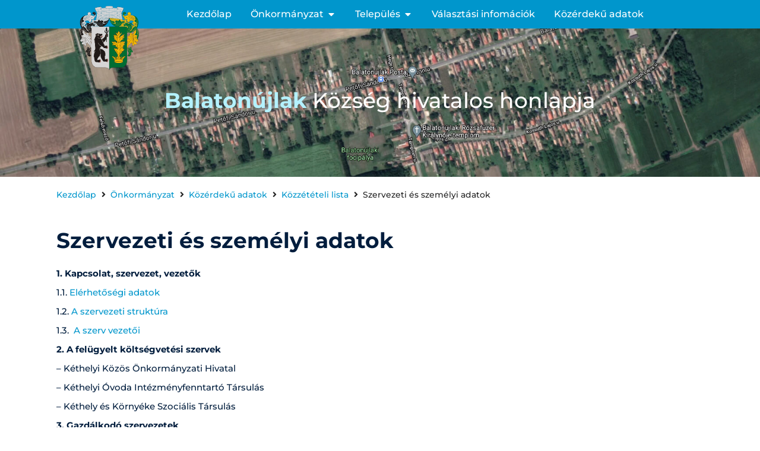

--- FILE ---
content_type: text/html; charset=UTF-8
request_url: https://balatonujlak.hu/szervezeti-es-szemelyi-adatok/
body_size: 20450
content:
<!doctype html>
<html lang="hu">
<head>
	<meta charset="UTF-8">
	<meta name="viewport" content="width=device-width, initial-scale=1">
	<link rel="profile" href="https://gmpg.org/xfn/11">
	<title>Szervezeti és személyi adatok &#8211; balatonujlak.hu</title>
<meta name='robots' content='max-image-preview:large' />
<link rel="alternate" type="application/rss+xml" title="balatonujlak.hu &raquo; hírcsatorna" href="https://balatonujlak.hu/feed/" />
<link rel="alternate" type="application/rss+xml" title="balatonujlak.hu &raquo; hozzászólás hírcsatorna" href="https://balatonujlak.hu/comments/feed/" />
<link rel="alternate" title="oEmbed (JSON)" type="application/json+oembed" href="https://balatonujlak.hu/wp-json/oembed/1.0/embed?url=https%3A%2F%2Fbalatonujlak.hu%2Fszervezeti-es-szemelyi-adatok%2F" />
<link rel="alternate" title="oEmbed (XML)" type="text/xml+oembed" href="https://balatonujlak.hu/wp-json/oembed/1.0/embed?url=https%3A%2F%2Fbalatonujlak.hu%2Fszervezeti-es-szemelyi-adatok%2F&#038;format=xml" />
<style id='wp-img-auto-sizes-contain-inline-css'>
img:is([sizes=auto i],[sizes^="auto," i]){contain-intrinsic-size:3000px 1500px}
/*# sourceURL=wp-img-auto-sizes-contain-inline-css */
</style>
<link rel='stylesheet' id='hello-elementor-theme-style-css' href='https://balatonujlak.hu/wp-content/themes/hello-elementor/theme.min.css?ver=3.3.0' media='all' />
<link rel='stylesheet' id='elementor-frontend-css' href='https://balatonujlak.hu/wp-content/plugins/elementor/assets/css/frontend.min.css?ver=3.28.4' media='all' />
<link rel='stylesheet' id='eael-general-css' href='https://balatonujlak.hu/wp-content/plugins/essential-addons-for-elementor-lite/assets/front-end/css/view/general.min.css?ver=6.1.11' media='all' />
<link rel='stylesheet' id='eael-154-css' href='https://balatonujlak.hu/wp-content/uploads/essential-addons-elementor/eael-154.css?ver=1623248917' media='all' />
<link rel='stylesheet' id='jet-menu-hello-css' href='https://balatonujlak.hu/wp-content/plugins/jet-menu/integration/themes/hello-elementor/assets/css/style.css?ver=2.4.10' media='all' />
<style id='wp-emoji-styles-inline-css'>

	img.wp-smiley, img.emoji {
		display: inline !important;
		border: none !important;
		box-shadow: none !important;
		height: 1em !important;
		width: 1em !important;
		margin: 0 0.07em !important;
		vertical-align: -0.1em !important;
		background: none !important;
		padding: 0 !important;
	}
/*# sourceURL=wp-emoji-styles-inline-css */
</style>
<link rel='stylesheet' id='wp-block-library-css' href='https://balatonujlak.hu/wp-includes/css/dist/block-library/style.min.css?ver=812f8ae87ecf038dd32d4ad4620fa9c9' media='all' />
<style id='global-styles-inline-css'>
:root{--wp--preset--aspect-ratio--square: 1;--wp--preset--aspect-ratio--4-3: 4/3;--wp--preset--aspect-ratio--3-4: 3/4;--wp--preset--aspect-ratio--3-2: 3/2;--wp--preset--aspect-ratio--2-3: 2/3;--wp--preset--aspect-ratio--16-9: 16/9;--wp--preset--aspect-ratio--9-16: 9/16;--wp--preset--color--black: #000000;--wp--preset--color--cyan-bluish-gray: #abb8c3;--wp--preset--color--white: #ffffff;--wp--preset--color--pale-pink: #f78da7;--wp--preset--color--vivid-red: #cf2e2e;--wp--preset--color--luminous-vivid-orange: #ff6900;--wp--preset--color--luminous-vivid-amber: #fcb900;--wp--preset--color--light-green-cyan: #7bdcb5;--wp--preset--color--vivid-green-cyan: #00d084;--wp--preset--color--pale-cyan-blue: #8ed1fc;--wp--preset--color--vivid-cyan-blue: #0693e3;--wp--preset--color--vivid-purple: #9b51e0;--wp--preset--gradient--vivid-cyan-blue-to-vivid-purple: linear-gradient(135deg,rgb(6,147,227) 0%,rgb(155,81,224) 100%);--wp--preset--gradient--light-green-cyan-to-vivid-green-cyan: linear-gradient(135deg,rgb(122,220,180) 0%,rgb(0,208,130) 100%);--wp--preset--gradient--luminous-vivid-amber-to-luminous-vivid-orange: linear-gradient(135deg,rgb(252,185,0) 0%,rgb(255,105,0) 100%);--wp--preset--gradient--luminous-vivid-orange-to-vivid-red: linear-gradient(135deg,rgb(255,105,0) 0%,rgb(207,46,46) 100%);--wp--preset--gradient--very-light-gray-to-cyan-bluish-gray: linear-gradient(135deg,rgb(238,238,238) 0%,rgb(169,184,195) 100%);--wp--preset--gradient--cool-to-warm-spectrum: linear-gradient(135deg,rgb(74,234,220) 0%,rgb(151,120,209) 20%,rgb(207,42,186) 40%,rgb(238,44,130) 60%,rgb(251,105,98) 80%,rgb(254,248,76) 100%);--wp--preset--gradient--blush-light-purple: linear-gradient(135deg,rgb(255,206,236) 0%,rgb(152,150,240) 100%);--wp--preset--gradient--blush-bordeaux: linear-gradient(135deg,rgb(254,205,165) 0%,rgb(254,45,45) 50%,rgb(107,0,62) 100%);--wp--preset--gradient--luminous-dusk: linear-gradient(135deg,rgb(255,203,112) 0%,rgb(199,81,192) 50%,rgb(65,88,208) 100%);--wp--preset--gradient--pale-ocean: linear-gradient(135deg,rgb(255,245,203) 0%,rgb(182,227,212) 50%,rgb(51,167,181) 100%);--wp--preset--gradient--electric-grass: linear-gradient(135deg,rgb(202,248,128) 0%,rgb(113,206,126) 100%);--wp--preset--gradient--midnight: linear-gradient(135deg,rgb(2,3,129) 0%,rgb(40,116,252) 100%);--wp--preset--font-size--small: 13px;--wp--preset--font-size--medium: 20px;--wp--preset--font-size--large: 36px;--wp--preset--font-size--x-large: 42px;--wp--preset--spacing--20: 0.44rem;--wp--preset--spacing--30: 0.67rem;--wp--preset--spacing--40: 1rem;--wp--preset--spacing--50: 1.5rem;--wp--preset--spacing--60: 2.25rem;--wp--preset--spacing--70: 3.38rem;--wp--preset--spacing--80: 5.06rem;--wp--preset--shadow--natural: 6px 6px 9px rgba(0, 0, 0, 0.2);--wp--preset--shadow--deep: 12px 12px 50px rgba(0, 0, 0, 0.4);--wp--preset--shadow--sharp: 6px 6px 0px rgba(0, 0, 0, 0.2);--wp--preset--shadow--outlined: 6px 6px 0px -3px rgb(255, 255, 255), 6px 6px rgb(0, 0, 0);--wp--preset--shadow--crisp: 6px 6px 0px rgb(0, 0, 0);}:root { --wp--style--global--content-size: 800px;--wp--style--global--wide-size: 1200px; }:where(body) { margin: 0; }.wp-site-blocks > .alignleft { float: left; margin-right: 2em; }.wp-site-blocks > .alignright { float: right; margin-left: 2em; }.wp-site-blocks > .aligncenter { justify-content: center; margin-left: auto; margin-right: auto; }:where(.wp-site-blocks) > * { margin-block-start: 24px; margin-block-end: 0; }:where(.wp-site-blocks) > :first-child { margin-block-start: 0; }:where(.wp-site-blocks) > :last-child { margin-block-end: 0; }:root { --wp--style--block-gap: 24px; }:root :where(.is-layout-flow) > :first-child{margin-block-start: 0;}:root :where(.is-layout-flow) > :last-child{margin-block-end: 0;}:root :where(.is-layout-flow) > *{margin-block-start: 24px;margin-block-end: 0;}:root :where(.is-layout-constrained) > :first-child{margin-block-start: 0;}:root :where(.is-layout-constrained) > :last-child{margin-block-end: 0;}:root :where(.is-layout-constrained) > *{margin-block-start: 24px;margin-block-end: 0;}:root :where(.is-layout-flex){gap: 24px;}:root :where(.is-layout-grid){gap: 24px;}.is-layout-flow > .alignleft{float: left;margin-inline-start: 0;margin-inline-end: 2em;}.is-layout-flow > .alignright{float: right;margin-inline-start: 2em;margin-inline-end: 0;}.is-layout-flow > .aligncenter{margin-left: auto !important;margin-right: auto !important;}.is-layout-constrained > .alignleft{float: left;margin-inline-start: 0;margin-inline-end: 2em;}.is-layout-constrained > .alignright{float: right;margin-inline-start: 2em;margin-inline-end: 0;}.is-layout-constrained > .aligncenter{margin-left: auto !important;margin-right: auto !important;}.is-layout-constrained > :where(:not(.alignleft):not(.alignright):not(.alignfull)){max-width: var(--wp--style--global--content-size);margin-left: auto !important;margin-right: auto !important;}.is-layout-constrained > .alignwide{max-width: var(--wp--style--global--wide-size);}body .is-layout-flex{display: flex;}.is-layout-flex{flex-wrap: wrap;align-items: center;}.is-layout-flex > :is(*, div){margin: 0;}body .is-layout-grid{display: grid;}.is-layout-grid > :is(*, div){margin: 0;}body{padding-top: 0px;padding-right: 0px;padding-bottom: 0px;padding-left: 0px;}a:where(:not(.wp-element-button)){text-decoration: underline;}:root :where(.wp-element-button, .wp-block-button__link){background-color: #32373c;border-width: 0;color: #fff;font-family: inherit;font-size: inherit;font-style: inherit;font-weight: inherit;letter-spacing: inherit;line-height: inherit;padding-top: calc(0.667em + 2px);padding-right: calc(1.333em + 2px);padding-bottom: calc(0.667em + 2px);padding-left: calc(1.333em + 2px);text-decoration: none;text-transform: inherit;}.has-black-color{color: var(--wp--preset--color--black) !important;}.has-cyan-bluish-gray-color{color: var(--wp--preset--color--cyan-bluish-gray) !important;}.has-white-color{color: var(--wp--preset--color--white) !important;}.has-pale-pink-color{color: var(--wp--preset--color--pale-pink) !important;}.has-vivid-red-color{color: var(--wp--preset--color--vivid-red) !important;}.has-luminous-vivid-orange-color{color: var(--wp--preset--color--luminous-vivid-orange) !important;}.has-luminous-vivid-amber-color{color: var(--wp--preset--color--luminous-vivid-amber) !important;}.has-light-green-cyan-color{color: var(--wp--preset--color--light-green-cyan) !important;}.has-vivid-green-cyan-color{color: var(--wp--preset--color--vivid-green-cyan) !important;}.has-pale-cyan-blue-color{color: var(--wp--preset--color--pale-cyan-blue) !important;}.has-vivid-cyan-blue-color{color: var(--wp--preset--color--vivid-cyan-blue) !important;}.has-vivid-purple-color{color: var(--wp--preset--color--vivid-purple) !important;}.has-black-background-color{background-color: var(--wp--preset--color--black) !important;}.has-cyan-bluish-gray-background-color{background-color: var(--wp--preset--color--cyan-bluish-gray) !important;}.has-white-background-color{background-color: var(--wp--preset--color--white) !important;}.has-pale-pink-background-color{background-color: var(--wp--preset--color--pale-pink) !important;}.has-vivid-red-background-color{background-color: var(--wp--preset--color--vivid-red) !important;}.has-luminous-vivid-orange-background-color{background-color: var(--wp--preset--color--luminous-vivid-orange) !important;}.has-luminous-vivid-amber-background-color{background-color: var(--wp--preset--color--luminous-vivid-amber) !important;}.has-light-green-cyan-background-color{background-color: var(--wp--preset--color--light-green-cyan) !important;}.has-vivid-green-cyan-background-color{background-color: var(--wp--preset--color--vivid-green-cyan) !important;}.has-pale-cyan-blue-background-color{background-color: var(--wp--preset--color--pale-cyan-blue) !important;}.has-vivid-cyan-blue-background-color{background-color: var(--wp--preset--color--vivid-cyan-blue) !important;}.has-vivid-purple-background-color{background-color: var(--wp--preset--color--vivid-purple) !important;}.has-black-border-color{border-color: var(--wp--preset--color--black) !important;}.has-cyan-bluish-gray-border-color{border-color: var(--wp--preset--color--cyan-bluish-gray) !important;}.has-white-border-color{border-color: var(--wp--preset--color--white) !important;}.has-pale-pink-border-color{border-color: var(--wp--preset--color--pale-pink) !important;}.has-vivid-red-border-color{border-color: var(--wp--preset--color--vivid-red) !important;}.has-luminous-vivid-orange-border-color{border-color: var(--wp--preset--color--luminous-vivid-orange) !important;}.has-luminous-vivid-amber-border-color{border-color: var(--wp--preset--color--luminous-vivid-amber) !important;}.has-light-green-cyan-border-color{border-color: var(--wp--preset--color--light-green-cyan) !important;}.has-vivid-green-cyan-border-color{border-color: var(--wp--preset--color--vivid-green-cyan) !important;}.has-pale-cyan-blue-border-color{border-color: var(--wp--preset--color--pale-cyan-blue) !important;}.has-vivid-cyan-blue-border-color{border-color: var(--wp--preset--color--vivid-cyan-blue) !important;}.has-vivid-purple-border-color{border-color: var(--wp--preset--color--vivid-purple) !important;}.has-vivid-cyan-blue-to-vivid-purple-gradient-background{background: var(--wp--preset--gradient--vivid-cyan-blue-to-vivid-purple) !important;}.has-light-green-cyan-to-vivid-green-cyan-gradient-background{background: var(--wp--preset--gradient--light-green-cyan-to-vivid-green-cyan) !important;}.has-luminous-vivid-amber-to-luminous-vivid-orange-gradient-background{background: var(--wp--preset--gradient--luminous-vivid-amber-to-luminous-vivid-orange) !important;}.has-luminous-vivid-orange-to-vivid-red-gradient-background{background: var(--wp--preset--gradient--luminous-vivid-orange-to-vivid-red) !important;}.has-very-light-gray-to-cyan-bluish-gray-gradient-background{background: var(--wp--preset--gradient--very-light-gray-to-cyan-bluish-gray) !important;}.has-cool-to-warm-spectrum-gradient-background{background: var(--wp--preset--gradient--cool-to-warm-spectrum) !important;}.has-blush-light-purple-gradient-background{background: var(--wp--preset--gradient--blush-light-purple) !important;}.has-blush-bordeaux-gradient-background{background: var(--wp--preset--gradient--blush-bordeaux) !important;}.has-luminous-dusk-gradient-background{background: var(--wp--preset--gradient--luminous-dusk) !important;}.has-pale-ocean-gradient-background{background: var(--wp--preset--gradient--pale-ocean) !important;}.has-electric-grass-gradient-background{background: var(--wp--preset--gradient--electric-grass) !important;}.has-midnight-gradient-background{background: var(--wp--preset--gradient--midnight) !important;}.has-small-font-size{font-size: var(--wp--preset--font-size--small) !important;}.has-medium-font-size{font-size: var(--wp--preset--font-size--medium) !important;}.has-large-font-size{font-size: var(--wp--preset--font-size--large) !important;}.has-x-large-font-size{font-size: var(--wp--preset--font-size--x-large) !important;}
/*# sourceURL=global-styles-inline-css */
</style>

<link rel='stylesheet' id='hello-elementor-css' href='https://balatonujlak.hu/wp-content/themes/hello-elementor/style.min.css?ver=3.3.0' media='all' />
<link rel='stylesheet' id='hello-elementor-header-footer-css' href='https://balatonujlak.hu/wp-content/themes/hello-elementor/header-footer.min.css?ver=3.3.0' media='all' />
<link rel='stylesheet' id='jet-menu-public-styles-css' href='https://balatonujlak.hu/wp-content/plugins/jet-menu/assets/public/css/public.css?ver=2.4.10' media='all' />
<link rel='stylesheet' id='jet-menu-general-css' href='https://balatonujlak.hu/wp-content/uploads/jet-menu/jet-menu-general.css?ver=1642865724' media='all' />
<link rel='stylesheet' id='e-animation-grow-css' href='https://balatonujlak.hu/wp-content/plugins/elementor/assets/lib/animations/styles/e-animation-grow.min.css?ver=3.28.4' media='all' />
<link rel='stylesheet' id='widget-image-css' href='https://balatonujlak.hu/wp-content/plugins/elementor/assets/css/widget-image.min.css?ver=3.28.4' media='all' />
<link rel='stylesheet' id='widget-mega-menu-css' href='https://balatonujlak.hu/wp-content/plugins/elementor-pro/assets/css/widget-mega-menu.min.css?ver=3.28.3' media='all' />
<link rel='stylesheet' id='jet-elements-css' href='https://balatonujlak.hu/wp-content/plugins/jet-elements/assets/css/jet-elements.css?ver=2.7.5.1' media='all' />
<link rel='stylesheet' id='jet-headline-css' href='https://balatonujlak.hu/wp-content/plugins/jet-elements/assets/css/addons/jet-headline.css?ver=2.7.5.1' media='all' />
<link rel='stylesheet' id='jet-headline-skin-css' href='https://balatonujlak.hu/wp-content/plugins/jet-elements/assets/css/skin/jet-headline.css?ver=2.7.5.1' media='all' />
<link rel='stylesheet' id='widget-divider-css' href='https://balatonujlak.hu/wp-content/plugins/elementor/assets/css/widget-divider.min.css?ver=3.28.4' media='all' />
<link rel='stylesheet' id='widget-heading-css' href='https://balatonujlak.hu/wp-content/plugins/elementor/assets/css/widget-heading.min.css?ver=3.28.4' media='all' />
<link rel='stylesheet' id='jet-blocks-css' href='https://balatonujlak.hu/wp-content/uploads/elementor/css/custom-jet-blocks.css?ver=1.3.17' media='all' />
<link rel='stylesheet' id='elementor-icons-css' href='https://balatonujlak.hu/wp-content/plugins/elementor/assets/lib/eicons/css/elementor-icons.min.css?ver=5.36.0' media='all' />
<style id='elementor-icons-inline-css'>

		.elementor-add-new-section .elementor-add-templately-promo-button{
            background-color: #5d4fff;
            background-image: url(https://balatonujlak.hu/wp-content/plugins/essential-addons-for-elementor-lite/assets/admin/images/templately/logo-icon.svg);
            background-repeat: no-repeat;
            background-position: center center;
            position: relative;
        }
        
		.elementor-add-new-section .elementor-add-templately-promo-button > i{
            height: 12px;
        }
        
        body .elementor-add-new-section .elementor-add-section-area-button {
            margin-left: 0;
        }

		.elementor-add-new-section .elementor-add-templately-promo-button{
            background-color: #5d4fff;
            background-image: url(https://balatonujlak.hu/wp-content/plugins/essential-addons-for-elementor-lite/assets/admin/images/templately/logo-icon.svg);
            background-repeat: no-repeat;
            background-position: center center;
            position: relative;
        }
        
		.elementor-add-new-section .elementor-add-templately-promo-button > i{
            height: 12px;
        }
        
        body .elementor-add-new-section .elementor-add-section-area-button {
            margin-left: 0;
        }
/*# sourceURL=elementor-icons-inline-css */
</style>
<link rel='stylesheet' id='elementor-post-17-css' href='https://balatonujlak.hu/wp-content/uploads/elementor/css/post-17.css?ver=1743598495' media='all' />
<link rel='stylesheet' id='jet-tabs-frontend-css' href='https://balatonujlak.hu/wp-content/plugins/jet-tabs/assets/css/jet-tabs-frontend.css?ver=2.2.8' media='all' />
<link rel='stylesheet' id='font-awesome-5-all-css' href='https://balatonujlak.hu/wp-content/plugins/elementor/assets/lib/font-awesome/css/all.min.css?ver=3.28.4' media='all' />
<link rel='stylesheet' id='font-awesome-4-shim-css' href='https://balatonujlak.hu/wp-content/plugins/elementor/assets/lib/font-awesome/css/v4-shims.min.css?ver=3.28.4' media='all' />
<link rel='stylesheet' id='elementor-post-154-css' href='https://balatonujlak.hu/wp-content/uploads/elementor/css/post-154.css?ver=1743601015' media='all' />
<link rel='stylesheet' id='elementor-post-400-css' href='https://balatonujlak.hu/wp-content/uploads/elementor/css/post-400.css?ver=1743598495' media='all' />
<link rel='stylesheet' id='elementor-post-308-css' href='https://balatonujlak.hu/wp-content/uploads/elementor/css/post-308.css?ver=1743599790' media='all' />
<link rel='stylesheet' id='elementor-gf-local-montserrat-css' href='https://balatonujlak.hu/wp-content/uploads/elementor/google-fonts/css/montserrat.css?ver=1743598080' media='all' />
<link rel='stylesheet' id='elementor-icons-shared-0-css' href='https://balatonujlak.hu/wp-content/plugins/elementor/assets/lib/font-awesome/css/fontawesome.min.css?ver=5.15.3' media='all' />
<link rel='stylesheet' id='elementor-icons-fa-solid-css' href='https://balatonujlak.hu/wp-content/plugins/elementor/assets/lib/font-awesome/css/solid.min.css?ver=5.15.3' media='all' />
<script src="https://balatonujlak.hu/wp-includes/js/jquery/jquery.min.js?ver=3.7.1" id="jquery-core-js"></script>
<script src="https://balatonujlak.hu/wp-includes/js/jquery/jquery-migrate.min.js?ver=3.4.1" id="jquery-migrate-js"></script>
<script src="https://balatonujlak.hu/wp-content/plugins/elementor/assets/lib/font-awesome/js/v4-shims.min.js?ver=3.28.4" id="font-awesome-4-shim-js"></script>
<link rel="https://api.w.org/" href="https://balatonujlak.hu/wp-json/" /><link rel="alternate" title="JSON" type="application/json" href="https://balatonujlak.hu/wp-json/wp/v2/posts/775" /><link rel="EditURI" type="application/rsd+xml" title="RSD" href="https://balatonujlak.hu/xmlrpc.php?rsd" />

<link rel="canonical" href="https://balatonujlak.hu/szervezeti-es-szemelyi-adatok/" />
<link rel='shortlink' href='https://balatonujlak.hu/?p=775' />
<script type="text/javascript">
(function(url){
	if(/(?:Chrome\/26\.0\.1410\.63 Safari\/537\.31|WordfenceTestMonBot)/.test(navigator.userAgent)){ return; }
	var addEvent = function(evt, handler) {
		if (window.addEventListener) {
			document.addEventListener(evt, handler, false);
		} else if (window.attachEvent) {
			document.attachEvent('on' + evt, handler);
		}
	};
	var removeEvent = function(evt, handler) {
		if (window.removeEventListener) {
			document.removeEventListener(evt, handler, false);
		} else if (window.detachEvent) {
			document.detachEvent('on' + evt, handler);
		}
	};
	var evts = 'contextmenu dblclick drag dragend dragenter dragleave dragover dragstart drop keydown keypress keyup mousedown mousemove mouseout mouseover mouseup mousewheel scroll'.split(' ');
	var logHuman = function() {
		if (window.wfLogHumanRan) { return; }
		window.wfLogHumanRan = true;
		var wfscr = document.createElement('script');
		wfscr.type = 'text/javascript';
		wfscr.async = true;
		wfscr.src = url + '&r=' + Math.random();
		(document.getElementsByTagName('head')[0]||document.getElementsByTagName('body')[0]).appendChild(wfscr);
		for (var i = 0; i < evts.length; i++) {
			removeEvent(evts[i], logHuman);
		}
	};
	for (var i = 0; i < evts.length; i++) {
		addEvent(evts[i], logHuman);
	}
})('//balatonujlak.hu/?wordfence_lh=1&hid=593F3402F25347F0CA663E30C5E33480');
</script><meta name="generator" content="Elementor 3.28.4; features: additional_custom_breakpoints, e_local_google_fonts; settings: css_print_method-external, google_font-enabled, font_display-auto">
			<style>
				.e-con.e-parent:nth-of-type(n+4):not(.e-lazyloaded):not(.e-no-lazyload),
				.e-con.e-parent:nth-of-type(n+4):not(.e-lazyloaded):not(.e-no-lazyload) * {
					background-image: none !important;
				}
				@media screen and (max-height: 1024px) {
					.e-con.e-parent:nth-of-type(n+3):not(.e-lazyloaded):not(.e-no-lazyload),
					.e-con.e-parent:nth-of-type(n+3):not(.e-lazyloaded):not(.e-no-lazyload) * {
						background-image: none !important;
					}
				}
				@media screen and (max-height: 640px) {
					.e-con.e-parent:nth-of-type(n+2):not(.e-lazyloaded):not(.e-no-lazyload),
					.e-con.e-parent:nth-of-type(n+2):not(.e-lazyloaded):not(.e-no-lazyload) * {
						background-image: none !important;
					}
				}
			</style>
			<link rel="icon" href="https://balatonujlak.hu/wp-content/uploads/2021/03/cropped-balatonujlak-logo-32x32.png" sizes="32x32" />
<link rel="icon" href="https://balatonujlak.hu/wp-content/uploads/2021/03/cropped-balatonujlak-logo-192x192.png" sizes="192x192" />
<link rel="apple-touch-icon" href="https://balatonujlak.hu/wp-content/uploads/2021/03/cropped-balatonujlak-logo-180x180.png" />
<meta name="msapplication-TileImage" content="https://balatonujlak.hu/wp-content/uploads/2021/03/cropped-balatonujlak-logo-270x270.png" />
<link rel='stylesheet' id='elementor-post-685-css' href='https://balatonujlak.hu/wp-content/uploads/elementor/css/post-685.css?ver=1743598495' media='all' />
<link rel='stylesheet' id='elementor-post-706-css' href='https://balatonujlak.hu/wp-content/uploads/elementor/css/post-706.css?ver=1743598495' media='all' />
<link rel='stylesheet' id='elementor-post-734-css' href='https://balatonujlak.hu/wp-content/uploads/elementor/css/post-734.css?ver=1743598495' media='all' />
<link rel='stylesheet' id='elementor-post-1109-css' href='https://balatonujlak.hu/wp-content/uploads/elementor/css/post-1109.css?ver=1743598495' media='all' />
<link rel='stylesheet' id='widget-nav-menu-css' href='https://balatonujlak.hu/wp-content/plugins/elementor-pro/assets/css/widget-nav-menu.min.css?ver=3.28.3' media='all' />
<link rel='stylesheet' id='elementor-post-1124-css' href='https://balatonujlak.hu/wp-content/uploads/elementor/css/post-1124.css?ver=1743598495' media='all' />
<link rel='stylesheet' id='elementor-post-1139-css' href='https://balatonujlak.hu/wp-content/uploads/elementor/css/post-1139.css?ver=1743598495' media='all' />
</head>
<body class="wp-singular post-template-default single single-post postid-775 single-format-standard wp-embed-responsive wp-theme-hello-elementor theme-default jet-mega-menu-location elementor-default elementor-template-full-width elementor-kit-17 elementor-page-308">


<a class="skip-link screen-reader-text" href="#content">Ugrás a tartalomhoz</a>

		<div data-elementor-type="header" data-elementor-id="154" class="elementor elementor-154 elementor-location-header" data-elementor-post-type="elementor_library">
					<section class="elementor-section elementor-top-section elementor-element elementor-element-d905f10 elementor-section-height-min-height elementor-section-boxed elementor-section-height-default elementor-section-items-middle" data-id="d905f10" data-element_type="section" data-settings="{&quot;background_background&quot;:&quot;classic&quot;}">
						<div class="elementor-container elementor-column-gap-default">
					<div class="elementor-column elementor-col-33 elementor-top-column elementor-element elementor-element-2d79907" data-id="2d79907" data-element_type="column">
			<div class="elementor-widget-wrap elementor-element-populated">
						<div class="elementor-element elementor-element-f1766d6 elementor-hidden-tablet elementor-hidden-phone elementor-widget elementor-widget-image" data-id="f1766d6" data-element_type="widget" data-widget_type="image.default">
				<div class="elementor-widget-container">
																<a href="https://balatonujlak.hu">
							<img width="172" height="186" src="https://balatonujlak.hu/wp-content/uploads/2021/03/balatonujlak-logo.png" class="elementor-animation-grow attachment-medium size-medium wp-image-155" alt="" />								</a>
															</div>
				</div>
					</div>
		</div>
				<div class="elementor-column elementor-col-66 elementor-top-column elementor-element elementor-element-28915f9" data-id="28915f9" data-element_type="column">
			<div class="elementor-widget-wrap elementor-element-populated">
						<div class="elementor-element elementor-element-057ffd7 e-full_width e-n-menu-layout-horizontal e-n-menu-tablet elementor-widget elementor-widget-n-menu" data-id="057ffd7" data-element_type="widget" data-settings="{&quot;menu_items&quot;:[{&quot;item_title&quot;:&quot;Kezd\u0151lap&quot;,&quot;_id&quot;:&quot;588dd49&quot;,&quot;item_link&quot;:{&quot;url&quot;:&quot;https:\/\/balatonujlak.hu\/&quot;,&quot;is_external&quot;:&quot;&quot;,&quot;nofollow&quot;:&quot;&quot;,&quot;custom_attributes&quot;:&quot;&quot;},&quot;item_dropdown_content&quot;:&quot;no&quot;,&quot;item_icon&quot;:{&quot;value&quot;:&quot;&quot;,&quot;library&quot;:&quot;&quot;},&quot;item_icon_active&quot;:null,&quot;element_id&quot;:&quot;&quot;},{&quot;item_title&quot;:&quot;\u00d6nkorm\u00e1nyzat&quot;,&quot;_id&quot;:&quot;babc834&quot;,&quot;item_dropdown_content&quot;:&quot;yes&quot;,&quot;item_link&quot;:{&quot;url&quot;:&quot;&quot;,&quot;is_external&quot;:&quot;&quot;,&quot;nofollow&quot;:&quot;&quot;,&quot;custom_attributes&quot;:&quot;&quot;},&quot;item_icon&quot;:{&quot;value&quot;:&quot;&quot;,&quot;library&quot;:&quot;&quot;},&quot;item_icon_active&quot;:null,&quot;element_id&quot;:&quot;&quot;},{&quot;item_title&quot;:&quot;Telep\u00fcl\u00e9s&quot;,&quot;_id&quot;:&quot;ad1c4df&quot;,&quot;item_dropdown_content&quot;:&quot;yes&quot;,&quot;item_link&quot;:{&quot;url&quot;:&quot;&quot;,&quot;is_external&quot;:&quot;&quot;,&quot;nofollow&quot;:&quot;&quot;,&quot;custom_attributes&quot;:&quot;&quot;},&quot;item_icon&quot;:{&quot;value&quot;:&quot;&quot;,&quot;library&quot;:&quot;&quot;},&quot;item_icon_active&quot;:null,&quot;element_id&quot;:&quot;&quot;},{&quot;_id&quot;:&quot;8cc8145&quot;,&quot;item_title&quot;:&quot;V\u00e1laszt\u00e1si infom\u00e1ci\u00f3k&quot;,&quot;item_link&quot;:{&quot;url&quot;:&quot;https:\/\/balatonujlak.hu\/valasztasok&quot;,&quot;is_external&quot;:&quot;&quot;,&quot;nofollow&quot;:&quot;&quot;,&quot;custom_attributes&quot;:&quot;&quot;},&quot;item_dropdown_content&quot;:&quot;no&quot;,&quot;item_icon&quot;:{&quot;value&quot;:&quot;&quot;,&quot;library&quot;:&quot;&quot;},&quot;item_icon_active&quot;:null,&quot;element_id&quot;:&quot;&quot;},{&quot;_id&quot;:&quot;66dc1a5&quot;,&quot;item_title&quot;:&quot;K\u00f6z\u00e9rdek\u0171 adatok&quot;,&quot;item_link&quot;:{&quot;url&quot;:&quot;https:\/\/balatonujlak.hu\/category\/onkormanyzat\/kozerdeku-adatok\/&quot;,&quot;is_external&quot;:&quot;&quot;,&quot;nofollow&quot;:&quot;&quot;,&quot;custom_attributes&quot;:&quot;&quot;},&quot;item_dropdown_content&quot;:&quot;no&quot;,&quot;item_icon&quot;:{&quot;value&quot;:&quot;&quot;,&quot;library&quot;:&quot;&quot;},&quot;item_icon_active&quot;:null,&quot;element_id&quot;:&quot;&quot;}],&quot;content_width&quot;:&quot;full_width&quot;,&quot;item_layout&quot;:&quot;horizontal&quot;,&quot;open_on&quot;:&quot;hover&quot;,&quot;horizontal_scroll&quot;:&quot;disable&quot;,&quot;breakpoint_selector&quot;:&quot;tablet&quot;,&quot;menu_item_title_distance_from_content&quot;:{&quot;unit&quot;:&quot;px&quot;,&quot;size&quot;:0,&quot;sizes&quot;:[]},&quot;menu_item_title_distance_from_content_tablet&quot;:{&quot;unit&quot;:&quot;px&quot;,&quot;size&quot;:&quot;&quot;,&quot;sizes&quot;:[]},&quot;menu_item_title_distance_from_content_mobile&quot;:{&quot;unit&quot;:&quot;px&quot;,&quot;size&quot;:&quot;&quot;,&quot;sizes&quot;:[]}}" data-widget_type="mega-menu.default">
				<div class="elementor-widget-container">
							<nav class="e-n-menu" data-widget-number="576" aria-label="Menü">
					<button class="e-n-menu-toggle" id="menu-toggle-576" aria-haspopup="true" aria-expanded="false" aria-controls="menubar-576" aria-label="Menü kapcsoló">
			<span class="e-n-menu-toggle-icon e-open">
				<i class="eicon-menu-bar"></i>			</span>
			<span class="e-n-menu-toggle-icon e-close">
				<i class="eicon-close"></i>			</span>
		</button>
					<div class="e-n-menu-wrapper" id="menubar-576" aria-labelledby="menu-toggle-576">
				<ul class="e-n-menu-heading">
								<li class="e-n-menu-item">
				<div id="e-n-menu-title-5761" class="e-n-menu-title">
					<a class="e-n-menu-title-container e-focus e-link" href="https://balatonujlak.hu/">												<span class="e-n-menu-title-text">
							Kezdőlap						</span>
					</a>									</div>
							</li>
					<li class="e-n-menu-item">
				<div id="e-n-menu-title-5762" class="e-n-menu-title">
					<div class="e-n-menu-title-container">												<span class="e-n-menu-title-text">
							Önkormányzat						</span>
					</div>											<button id="e-n-menu-dropdown-icon-5762" class="e-n-menu-dropdown-icon e-focus" data-tab-index="2" aria-haspopup="true" aria-expanded="false" aria-controls="e-n-menu-content-5762" >
							<span class="e-n-menu-dropdown-icon-opened">
								<i aria-hidden="true" class="fas fa-caret-up"></i>								<span class="elementor-screen-only">Close Önkormányzat</span>
							</span>
							<span class="e-n-menu-dropdown-icon-closed">
								<i aria-hidden="true" class="fas fa-caret-down"></i>								<span class="elementor-screen-only">Open Önkormányzat</span>
							</span>
						</button>
									</div>
									<div class="e-n-menu-content">
						<div id="e-n-menu-content-5762" data-tab-index="2" aria-labelledby="e-n-menu-dropdown-icon-5762" class="elementor-element elementor-element-2098406 e-flex e-con-boxed e-con e-child" data-id="2098406" data-element_type="container">
					<div class="e-con-inner">
		<div class="elementor-element elementor-element-16d3fa4 e-con-full e-flex e-con e-child" data-id="16d3fa4" data-element_type="container">
				<div class="elementor-element elementor-element-1142ca4 elementor-widget elementor-widget-eael-adv-tabs" data-id="1142ca4" data-element_type="widget" data-widget_type="eael-adv-tabs.default">
				<div class="elementor-widget-container">
					        <div data-scroll-on-click="no" data-scroll-speed="300" id="eael-advance-tabs-1142ca4" class="eael-advance-tabs eael-tabs-vertical eael-tab-auto-active eael-tab-toggle responsive-vertical-layout" data-tabid="1142ca4">
            <div class="eael-tabs-nav">
                <ul class="" role="tablist">
                                            <li id="nkormnyzat" class="active-default eael-tab-item-trigger eael-tab-nav-item" aria-selected="true" data-tab="1" role="tab" tabindex="0" aria-controls="nkormnyzat-tab" aria-expanded="false">
                            
                            
                            
                                                            <span class="eael-tab-title title-after-icon" >Önkormányzat</span>                                                    </li>
                                            <li id="kzs-hivatal" class="inactive eael-tab-item-trigger eael-tab-nav-item" aria-selected="false" data-tab="2" role="tab" tabindex="-1" aria-controls="kzs-hivatal-tab" aria-expanded="false">
                            
                            
                            
                                                            <span class="eael-tab-title title-after-icon" >Közös Hivatal</span>                                                    </li>
                                            <li id="nyomtatvnyok" class="inactive eael-tab-item-trigger eael-tab-nav-item" aria-selected="false" data-tab="3" role="tab" tabindex="-1" aria-controls="nyomtatvnyok-tab" aria-expanded="false">
                            
                            
                            
                                                            <span class="eael-tab-title title-after-icon" >Nyomtatványok</span>                                                    </li>
                                    </ul>
            </div>
            
            <div class="eael-tabs-content">
		        
                    <div id="nkormnyzat-tab" class="clearfix eael-tab-content-item active-default" data-title-link="nkormnyzat-tab">
				        <style>.elementor-widget-jet-custom-menu .jet-custom-nav > .jet-custom-nav__item > a{background-color:var( --e-global-color-text );}.elementor-widget-jet-custom-menu .jet-custom-nav > .jet-custom-nav__item > .jet-custom-nav__sub .jet-custom-nav__item > a{background-color:var( --e-global-color-secondary );}.elementor-widget-jet-custom-menu  .jet-custom-nav > .jet-custom-nav__item > a .jet-custom-item-label.top-level-label{font-family:var( --e-global-typography-accent-font-family ), Sans-serif;font-weight:var( --e-global-typography-accent-font-weight );line-height:var( --e-global-typography-accent-line-height );}.elementor-widget-jet-custom-menu  .jet-custom-nav > .jet-custom-nav__item > a .jet-custom-item-desc.top-level-desc{font-family:var( --e-global-typography-accent-font-family ), Sans-serif;font-weight:var( --e-global-typography-accent-font-weight );line-height:var( --e-global-typography-accent-line-height );}.elementor-widget-jet-custom-menu  .jet-custom-nav > .jet-custom-nav__item > .jet-custom-nav__sub .jet-custom-nav__item > a .jet-menu-link-text{font-family:var( --e-global-typography-primary-font-family ), Sans-serif;font-weight:var( --e-global-typography-primary-font-weight );line-height:var( --e-global-typography-primary-line-height );}.elementor-widget-jet-custom-menu  .jet-custom-nav > .jet-custom-nav__item > .jet-custom-nav__sub .jet-custom-nav__item > a .jet-custom-item-desc.sub-level-desc{font-family:var( --e-global-typography-accent-font-family ), Sans-serif;font-weight:var( --e-global-typography-accent-font-weight );line-height:var( --e-global-typography-accent-line-height );}.elementor-widget-jet-custom-menu .jet-custom-nav > .jet-custom-nav__item > a .jet-menu-icon{color:var( --e-global-color-text );}.elementor-widget-jet-custom-menu .jet-custom-nav > .jet-custom-nav__item > .jet-custom-nav__sub a .jet-menu-icon{color:var( --e-global-color-text );}.elementor-widget-jet-custom-menu .jet-custom-nav > .jet-custom-nav__item > a .jet-menu-icon:before{color:var( --e-global-color-text );}.elementor-widget-jet-custom-menu .jet-custom-nav > .jet-custom-nav__item > .jet-custom-nav__sub a .jet-menu-icon:before{color:var( --e-global-color-text );}.elementor-widget-jet-custom-menu .jet-custom-nav > .jet-custom-nav__item.hover-state > a .jet-menu-icon{color:var( --e-global-color-text );}.elementor-widget-jet-custom-menu .jet-custom-nav > .jet-custom-nav__item > .jet-custom-nav__sub .jet-custom-nav__item.hover-state > a .jet-menu-icon{color:var( --e-global-color-text );}.elementor-widget-jet-custom-menu .jet-custom-nav > .jet-custom-nav__item.hover-state > a .jet-menu-icon:before{color:var( --e-global-color-text );}.elementor-widget-jet-custom-menu .jet-custom-nav > .jet-custom-nav__item > .jet-custom-nav__sub .jet-custom-nav__item.hover-state > a .jet-menu-icon:before{color:var( --e-global-color-text );}.elementor-widget-jet-custom-menu .jet-custom-nav > .jet-custom-nav__item > a .jet-menu-badge .jet-menu-badge__inner{color:var( --e-global-color-text );}.elementor-widget-jet-custom-menu .jet-custom-nav > .jet-custom-nav__item > .jet-custom-nav__sub a .jet-menu-badge .jet-menu-badge__inner{color:var( --e-global-color-text );}.elementor-widget-jet-custom-menu .jet-custom-nav > .jet-custom-nav__item > a .jet-menu-badge .jet-menu-badge__inner, .elementor-widget-jet-custom-menu .jet-custom-nav > .jet-custom-nav__item > .jet-custom-nav__sub a .jet-menu-badge .jet-menu-badge__inner{font-family:var( --e-global-typography-text-font-family ), Sans-serif;font-weight:var( --e-global-typography-text-font-weight );line-height:var( --e-global-typography-text-line-height );}.elementor-widget-jet-custom-menu .jet-custom-nav > .jet-custom-nav__item > a .jet-dropdown-arrow{color:var( --e-global-color-text );}.elementor-widget-jet-custom-menu .jet-custom-nav > .jet-custom-nav__item > .jet-custom-nav__sub a .jet-dropdown-arrow{color:var( --e-global-color-text );}.elementor-widget-jet-custom-menu .jet-custom-nav > .jet-custom-nav__item > a .jet-dropdown-arrow:before{color:var( --e-global-color-text );}.elementor-widget-jet-custom-menu .jet-custom-nav > .jet-custom-nav__item > .jet-custom-nav__sub a .jet-dropdown-arrow:before{color:var( --e-global-color-text );}.elementor-widget-jet-custom-menu .jet-custom-nav > .jet-custom-nav__item.hover-state > a .jet-dropdown-arrow{color:var( --e-global-color-text );}.elementor-widget-jet-custom-menu .jet-custom-nav > .jet-custom-nav__item > .jet-custom-nav__sub .jet-custom-nav__item.hover-state > a .jet-dropdown-arrow{color:var( --e-global-color-text );}.elementor-widget-jet-custom-menu .jet-custom-nav > .jet-custom-nav__item.hover-state > a .jet-dropdown-arrow:before{color:var( --e-global-color-text );}.elementor-widget-jet-custom-menu .jet-custom-nav > .jet-custom-nav__item > .jet-custom-nav__sub .jet-custom-nav__item.hover-state > a .jet-dropdown-arrow:before{color:var( --e-global-color-text );}.elementor-685 .elementor-element.elementor-element-e1e0328 .jet-custom-nav{background-color:var( --e-global-color-144f2b6 );width:100%;}.elementor-685 .elementor-element.elementor-element-e1e0328 .jet-custom-nav > .jet-custom-nav__item > .jet-custom-nav__mega-sub{background-color:var( --e-global-color-144f2b6 );width:500px;}.elementor-685 .elementor-element.elementor-element-e1e0328 .jet-custom-nav > .jet-custom-nav__item > a{background-color:var( --e-global-color-144f2b6 );padding:15px 5px 15px 5px;border-style:solid;border-width:0px 0px 1px 0px;}.elementor-685 .elementor-element.elementor-element-e1e0328 .jet-custom-nav > .jet-custom-nav__item.hover-state > a{background-color:#F0F0F0;border-style:solid;border-width:0px 0px 1px 0px;border-color:var( --e-global-color-a6a6bdd );}.elementor-685 .elementor-element.elementor-element-e1e0328 .jet-custom-nav > .jet-custom-nav__item > .jet-custom-nav__sub{min-width:250px;}.elementor-685 .elementor-element.elementor-element-e1e0328 .jet-custom-nav > .jet-custom-nav__item > .jet-custom-nav__sub .jet-custom-nav__sub{min-width:250px;}.elementor-685 .elementor-element.elementor-element-e1e0328 .jet-custom-nav > .jet-custom-nav__item > a .jet-custom-item-label.top-level-label{color:var( --e-global-color-text );}.elementor-685 .elementor-element.elementor-element-e1e0328  .jet-custom-nav > .jet-custom-nav__item > a .jet-custom-item-label.top-level-label{font-family:"Montserrat", Sans-serif;font-weight:500;text-transform:uppercase;line-height:1.2em;}.elementor-685 .elementor-element.elementor-element-e1e0328 .jet-custom-nav > .jet-custom-nav__item.hover-state > a .jet-custom-item-label.top-level-label{color:var( --e-global-color-a6a6bdd );}.elementor-685 .elementor-element.elementor-element-e1e0328 .jet-custom-nav > .jet-custom-nav__item.hover-state > a .jet-menu-icon:before{color:var( --e-global-color-a6a6bdd );}.elementor-685 .elementor-element.elementor-element-e1e0328 .jet-custom-nav > .jet-custom-nav__item > a .jet-menu-icon{background-color:#ffffff;width:22px;height:22px;align-self:center;}.elementor-685 .elementor-element.elementor-element-e1e0328 .jet-custom-nav > .jet-custom-nav__item > .jet-custom-nav__sub a .jet-menu-icon{background-color:#ffffff;width:22px;height:22px;align-self:center;}.elementor-685 .elementor-element.elementor-element-e1e0328 .jet-custom-nav > .jet-custom-nav__item.hover-state > a .jet-menu-icon{background-color:#ffffff;}.elementor-685 .elementor-element.elementor-element-e1e0328 .jet-custom-nav > .jet-custom-nav__item > .jet-custom-nav__sub .jet-custom-nav__item.hover-state > a .jet-menu-icon{background-color:#ffffff;}.elementor-685 .elementor-element.elementor-element-e1e0328 .jet-custom-nav > .jet-custom-nav__item > a .jet-menu-icon:before{font-size:12px;}.elementor-685 .elementor-element.elementor-element-e1e0328 .jet-custom-nav > .jet-custom-nav__item > .jet-custom-nav__sub a .jet-menu-icon:before{font-size:12px;}.elementor-685 .elementor-element.elementor-element-e1e0328 .jet-custom-nav > .jet-custom-nav__item > a .jet-menu-icon svg{width:12px;}.elementor-685 .elementor-element.elementor-element-e1e0328 .jet-custom-nav > .jet-custom-nav__item > .jet-custom-nav__sub a .jet-menu-icon svg{width:12px;}.elementor-685 .elementor-element.elementor-element-e1e0328 .jet-custom-nav > .jet-custom-nav__item > a .jet-menu-badge{align-self:center;transform:none;}.elementor-685 .elementor-element.elementor-element-e1e0328 .jet-custom-nav > .jet-custom-nav__item > .jet-custom-nav__sub a .jet-menu-badge{align-self:center;transform:none;}.elementor-685 .elementor-element.elementor-element-e1e0328 .jet-custom-nav > .jet-custom-nav__item > a .jet-dropdown-arrow{right:15px;align-self:center;}.elementor-685 .elementor-element.elementor-element-e1e0328 .jet-custom-nav > .jet-custom-nav__item > .jet-custom-nav__sub a .jet-dropdown-arrow{right:15px;align-self:center;}.elementor-685 .elementor-element.elementor-element-e1e0328 .jet-custom-nav--dropdown-left-side > .jet-custom-nav__item > a .jet-dropdown-arrow{left:15px;right:auto;}.elementor-685 .elementor-element.elementor-element-e1e0328 .jet-custom-nav--dropdown-left-side > .jet-custom-nav__item > .jet-custom-nav__sub a .jet-dropdown-arrow{left:15px;right:auto;}.elementor-685 .elementor-element.elementor-element-93b15bb .jet-custom-nav{background-color:var( --e-global-color-144f2b6 );width:100%;}.elementor-685 .elementor-element.elementor-element-93b15bb .jet-custom-nav > .jet-custom-nav__item > .jet-custom-nav__mega-sub{background-color:var( --e-global-color-144f2b6 );width:500px;}.elementor-685 .elementor-element.elementor-element-93b15bb .jet-custom-nav > .jet-custom-nav__item > a{background-color:var( --e-global-color-144f2b6 );padding:15px 5px 15px 5px;border-style:solid;border-width:0px 0px 1px 0px;}.elementor-685 .elementor-element.elementor-element-93b15bb .jet-custom-nav > .jet-custom-nav__item.hover-state > a{background-color:#F0F0F0;border-style:solid;border-width:0px 0px 1px 0px;border-color:var( --e-global-color-a6a6bdd );}.elementor-685 .elementor-element.elementor-element-93b15bb .jet-custom-nav > .jet-custom-nav__item > .jet-custom-nav__sub{min-width:250px;}.elementor-685 .elementor-element.elementor-element-93b15bb .jet-custom-nav > .jet-custom-nav__item > .jet-custom-nav__sub .jet-custom-nav__sub{min-width:250px;}.elementor-685 .elementor-element.elementor-element-93b15bb .jet-custom-nav > .jet-custom-nav__item > a .jet-custom-item-label.top-level-label{color:var( --e-global-color-text );}.elementor-685 .elementor-element.elementor-element-93b15bb  .jet-custom-nav > .jet-custom-nav__item > a .jet-custom-item-label.top-level-label{font-family:"Montserrat", Sans-serif;font-weight:500;text-transform:uppercase;line-height:1.2em;}.elementor-685 .elementor-element.elementor-element-93b15bb .jet-custom-nav > .jet-custom-nav__item.hover-state > a .jet-custom-item-label.top-level-label{color:var( --e-global-color-a6a6bdd );}.elementor-685 .elementor-element.elementor-element-93b15bb .jet-custom-nav > .jet-custom-nav__item.hover-state > a .jet-menu-icon:before{color:var( --e-global-color-a6a6bdd );}.elementor-685 .elementor-element.elementor-element-93b15bb .jet-custom-nav > .jet-custom-nav__item > a .jet-menu-icon{background-color:#ffffff;width:22px;height:22px;align-self:center;}.elementor-685 .elementor-element.elementor-element-93b15bb .jet-custom-nav > .jet-custom-nav__item > .jet-custom-nav__sub a .jet-menu-icon{background-color:#ffffff;width:22px;height:22px;align-self:center;}.elementor-685 .elementor-element.elementor-element-93b15bb .jet-custom-nav > .jet-custom-nav__item.hover-state > a .jet-menu-icon{background-color:#ffffff;}.elementor-685 .elementor-element.elementor-element-93b15bb .jet-custom-nav > .jet-custom-nav__item > .jet-custom-nav__sub .jet-custom-nav__item.hover-state > a .jet-menu-icon{background-color:#ffffff;}.elementor-685 .elementor-element.elementor-element-93b15bb .jet-custom-nav > .jet-custom-nav__item > a .jet-menu-icon:before{font-size:12px;}.elementor-685 .elementor-element.elementor-element-93b15bb .jet-custom-nav > .jet-custom-nav__item > .jet-custom-nav__sub a .jet-menu-icon:before{font-size:12px;}.elementor-685 .elementor-element.elementor-element-93b15bb .jet-custom-nav > .jet-custom-nav__item > a .jet-menu-icon svg{width:12px;}.elementor-685 .elementor-element.elementor-element-93b15bb .jet-custom-nav > .jet-custom-nav__item > .jet-custom-nav__sub a .jet-menu-icon svg{width:12px;}.elementor-685 .elementor-element.elementor-element-93b15bb .jet-custom-nav > .jet-custom-nav__item > a .jet-menu-badge{align-self:center;transform:none;}.elementor-685 .elementor-element.elementor-element-93b15bb .jet-custom-nav > .jet-custom-nav__item > .jet-custom-nav__sub a .jet-menu-badge{align-self:center;transform:none;}.elementor-685 .elementor-element.elementor-element-93b15bb .jet-custom-nav > .jet-custom-nav__item > a .jet-dropdown-arrow{right:15px;align-self:center;}.elementor-685 .elementor-element.elementor-element-93b15bb .jet-custom-nav > .jet-custom-nav__item > .jet-custom-nav__sub a .jet-dropdown-arrow{right:15px;align-self:center;}.elementor-685 .elementor-element.elementor-element-93b15bb .jet-custom-nav--dropdown-left-side > .jet-custom-nav__item > a .jet-dropdown-arrow{left:15px;right:auto;}.elementor-685 .elementor-element.elementor-element-93b15bb .jet-custom-nav--dropdown-left-side > .jet-custom-nav__item > .jet-custom-nav__sub a .jet-dropdown-arrow{left:15px;right:auto;}@media(max-width:1024px){.elementor-widget-jet-custom-menu  .jet-custom-nav > .jet-custom-nav__item > a .jet-custom-item-label.top-level-label{line-height:var( --e-global-typography-accent-line-height );}.elementor-widget-jet-custom-menu  .jet-custom-nav > .jet-custom-nav__item > a .jet-custom-item-desc.top-level-desc{line-height:var( --e-global-typography-accent-line-height );}.elementor-widget-jet-custom-menu  .jet-custom-nav > .jet-custom-nav__item > .jet-custom-nav__sub .jet-custom-nav__item > a .jet-menu-link-text{line-height:var( --e-global-typography-primary-line-height );}.elementor-widget-jet-custom-menu  .jet-custom-nav > .jet-custom-nav__item > .jet-custom-nav__sub .jet-custom-nav__item > a .jet-custom-item-desc.sub-level-desc{line-height:var( --e-global-typography-accent-line-height );}.elementor-widget-jet-custom-menu .jet-custom-nav > .jet-custom-nav__item > a .jet-menu-badge .jet-menu-badge__inner, .elementor-widget-jet-custom-menu .jet-custom-nav > .jet-custom-nav__item > .jet-custom-nav__sub a .jet-menu-badge .jet-menu-badge__inner{line-height:var( --e-global-typography-text-line-height );}}@media(max-width:767px){.elementor-widget-jet-custom-menu  .jet-custom-nav > .jet-custom-nav__item > a .jet-custom-item-label.top-level-label{line-height:var( --e-global-typography-accent-line-height );}.elementor-widget-jet-custom-menu  .jet-custom-nav > .jet-custom-nav__item > a .jet-custom-item-desc.top-level-desc{line-height:var( --e-global-typography-accent-line-height );}.elementor-widget-jet-custom-menu  .jet-custom-nav > .jet-custom-nav__item > .jet-custom-nav__sub .jet-custom-nav__item > a .jet-menu-link-text{line-height:var( --e-global-typography-primary-line-height );}.elementor-widget-jet-custom-menu  .jet-custom-nav > .jet-custom-nav__item > .jet-custom-nav__sub .jet-custom-nav__item > a .jet-custom-item-desc.sub-level-desc{line-height:var( --e-global-typography-accent-line-height );}.elementor-widget-jet-custom-menu .jet-custom-nav > .jet-custom-nav__item > a .jet-menu-badge .jet-menu-badge__inner, .elementor-widget-jet-custom-menu .jet-custom-nav > .jet-custom-nav__item > .jet-custom-nav__sub a .jet-menu-badge .jet-menu-badge__inner{line-height:var( --e-global-typography-text-line-height );}}</style>		<div data-elementor-type="section" data-elementor-id="685" class="elementor elementor-685 elementor-location-header" data-elementor-post-type="elementor_library">
					<section class="elementor-section elementor-top-section elementor-element elementor-element-6b82728 elementor-section-boxed elementor-section-height-default elementor-section-height-default" data-id="6b82728" data-element_type="section">
						<div class="elementor-container elementor-column-gap-extended">
					<div class="elementor-column elementor-col-50 elementor-top-column elementor-element elementor-element-a952de1" data-id="a952de1" data-element_type="column">
			<div class="elementor-widget-wrap elementor-element-populated">
						<div class="elementor-element elementor-element-e1e0328 elementor-widget elementor-widget-jet-custom-menu" data-id="e1e0328" data-element_type="widget" data-widget_type="jet-custom-menu.default">
				<div class="elementor-widget-container">
					<div class="menu-onkormanyzat1-container"><div class="jet-custom-nav jet-custom-nav--dropdown-right-side jet-custom-nav--animation-none" data-trigger="hover"><div class="menu-item menu-item-type-post_type menu-item-object-post jet-custom-nav__item jet-custom-nav__item-1057"><a href="https://balatonujlak.hu/kepviselo-testulet/" class="jet-custom-nav__item-link"><span class="jet-menu-link-text"><span class="jet-custom-item-label top-level-label">Képviselő testület</span></span></a></div>
<div class="menu-item menu-item-type-taxonomy menu-item-object-category jet-custom-nav__item jet-custom-nav__item-607"><a href="https://balatonujlak.hu/category/kepviselo-testulet/eloterjesztesek/" class="jet-custom-nav__item-link"><span class="jet-menu-link-text"><span class="jet-custom-item-label top-level-label">Előterjesztések</span></span></a></div>
<div class="menu-item menu-item-type-taxonomy menu-item-object-category jet-custom-nav__item jet-custom-nav__item-608"><a href="https://balatonujlak.hu/category/kepviselo-testulet/jegyzokonyvek/" class="jet-custom-nav__item-link"><span class="jet-menu-link-text"><span class="jet-custom-item-label top-level-label">Jegyzőkönyvek &#8211; határozatok</span></span></a></div>
<div class="menu-item menu-item-type-taxonomy menu-item-object-category jet-custom-nav__item jet-custom-nav__item-609"><a href="https://balatonujlak.hu/category/kepviselo-testulet/rendeletek/" class="jet-custom-nav__item-link"><span class="jet-menu-link-text"><span class="jet-custom-item-label top-level-label">Rendeletek</span></span></a></div>
<div class="menu-item menu-item-type-post_type menu-item-object-post jet-custom-nav__item jet-custom-nav__item-759"><a href="https://balatonujlak.hu/veszelyhelyzet-idejen-hozott-pm-dontesek/" class="jet-custom-nav__item-link"><span class="jet-menu-link-text"><span class="jet-custom-item-label top-level-label">Veszélyhelyzet idején hozott polgármesteri döntések</span></span></a></div>
<div class="menu-item menu-item-type-taxonomy menu-item-object-category jet-custom-nav__item jet-custom-nav__item-613"><a href="https://balatonujlak.hu/category/onkormanyzat/bizottsag/" class="jet-custom-nav__item-link"><span class="jet-menu-link-text"><span class="jet-custom-item-label top-level-label">Bizottság</span></span></a></div>
<div class="menu-item menu-item-type-taxonomy menu-item-object-category jet-custom-nav__item jet-custom-nav__item-614"><a href="https://balatonujlak.hu/category/onkormanyzat/bizottsag/bizottsagi-ulesek/" class="jet-custom-nav__item-link"><span class="jet-menu-link-text"><span class="jet-custom-item-label top-level-label">Bizottsági ülések</span></span></a></div>
<div class="menu-item menu-item-type-post_type menu-item-object-post jet-custom-nav__item jet-custom-nav__item-760"><a href="https://balatonujlak.hu/elektronikus-ugyintezes/" class="jet-custom-nav__item-link"><span class="jet-menu-link-text"><span class="jet-custom-item-label top-level-label">Elektronikus ügyintézés</span></span></a></div>
</div></div>				</div>
				</div>
					</div>
		</div>
				<div class="elementor-column elementor-col-50 elementor-top-column elementor-element elementor-element-0ebf1ad" data-id="0ebf1ad" data-element_type="column">
			<div class="elementor-widget-wrap elementor-element-populated">
						<div class="elementor-element elementor-element-93b15bb elementor-widget elementor-widget-jet-custom-menu" data-id="93b15bb" data-element_type="widget" data-widget_type="jet-custom-menu.default">
				<div class="elementor-widget-container">
					<div class="menu-onkormanyzat2-container"><div class="jet-custom-nav jet-custom-nav--dropdown-right-side jet-custom-nav--animation-none" data-trigger="hover"><div class="menu-item menu-item-type-taxonomy menu-item-object-category jet-custom-nav__item jet-custom-nav__item-626"><a href="https://balatonujlak.hu/category/hirdetmenyek/" class="jet-custom-nav__item-link"><span class="jet-menu-link-text"><span class="jet-custom-item-label top-level-label">Hirdetmények</span></span></a></div>
<div class="menu-item menu-item-type-post_type menu-item-object-post jet-custom-nav__item jet-custom-nav__item-786"><a href="https://balatonujlak.hu/belso-ellenorzes/" class="jet-custom-nav__item-link"><span class="jet-menu-link-text"><span class="jet-custom-item-label top-level-label">Belső ellenőrzés</span></span></a></div>
<div class="menu-item menu-item-type-taxonomy menu-item-object-category jet-custom-nav__item jet-custom-nav__item-628"><a href="https://balatonujlak.hu/category/onkormanyzat/intezmenyek/" class="jet-custom-nav__item-link"><span class="jet-menu-link-text"><span class="jet-custom-item-label top-level-label">Intézmények</span></span></a></div>
<div class="menu-item menu-item-type-taxonomy menu-item-object-category current-post-ancestor jet-custom-nav__item jet-custom-nav__item-629"><a href="https://balatonujlak.hu/category/onkormanyzat/kozerdeku-adatok/" class="jet-custom-nav__item-link"><span class="jet-menu-link-text"><span class="jet-custom-item-label top-level-label">Közérdekű adatok</span></span></a></div>
<div class="menu-item menu-item-type-taxonomy menu-item-object-category jet-custom-nav__item jet-custom-nav__item-630"><a href="https://balatonujlak.hu/category/onkormanyzat/palyazatok/" class="jet-custom-nav__item-link"><span class="jet-menu-link-text"><span class="jet-custom-item-label top-level-label">Pályázatok</span></span></a></div>
<div class="menu-item menu-item-type-taxonomy menu-item-object-category jet-custom-nav__item jet-custom-nav__item-631"><a href="https://balatonujlak.hu/category/onkormanyzat/rendezesi-terv/" class="jet-custom-nav__item-link"><span class="jet-menu-link-text"><span class="jet-custom-item-label top-level-label">Rendezési terv</span></span></a></div>
<div class="menu-item menu-item-type-taxonomy menu-item-object-category jet-custom-nav__item jet-custom-nav__item-632"><a href="https://balatonujlak.hu/category/onkormanyzat/tervek-koncepciok-szabalyzatok/" class="jet-custom-nav__item-link"><span class="jet-menu-link-text"><span class="jet-custom-item-label top-level-label">Tervek, koncepciók, szabályzatok</span></span></a></div>
<div class="menu-item menu-item-type-taxonomy menu-item-object-category jet-custom-nav__item jet-custom-nav__item-633"><a href="https://balatonujlak.hu/category/onkormanyzat/valasztasok/" class="jet-custom-nav__item-link"><span class="jet-menu-link-text"><span class="jet-custom-item-label top-level-label">Választások</span></span></a></div>
</div></div>				</div>
				</div>
					</div>
		</div>
					</div>
		</section>
				</div>
		                    </div>
		        
                    <div id="kzs-hivatal-tab" class="clearfix eael-tab-content-item inactive" data-title-link="kzs-hivatal-tab">
				        <style>.elementor-widget-jet-custom-menu .jet-custom-nav > .jet-custom-nav__item > a{background-color:var( --e-global-color-text );}.elementor-widget-jet-custom-menu .jet-custom-nav > .jet-custom-nav__item > .jet-custom-nav__sub .jet-custom-nav__item > a{background-color:var( --e-global-color-secondary );}.elementor-widget-jet-custom-menu  .jet-custom-nav > .jet-custom-nav__item > a .jet-custom-item-label.top-level-label{font-family:var( --e-global-typography-accent-font-family ), Sans-serif;font-weight:var( --e-global-typography-accent-font-weight );line-height:var( --e-global-typography-accent-line-height );}.elementor-widget-jet-custom-menu  .jet-custom-nav > .jet-custom-nav__item > a .jet-custom-item-desc.top-level-desc{font-family:var( --e-global-typography-accent-font-family ), Sans-serif;font-weight:var( --e-global-typography-accent-font-weight );line-height:var( --e-global-typography-accent-line-height );}.elementor-widget-jet-custom-menu  .jet-custom-nav > .jet-custom-nav__item > .jet-custom-nav__sub .jet-custom-nav__item > a .jet-menu-link-text{font-family:var( --e-global-typography-primary-font-family ), Sans-serif;font-weight:var( --e-global-typography-primary-font-weight );line-height:var( --e-global-typography-primary-line-height );}.elementor-widget-jet-custom-menu  .jet-custom-nav > .jet-custom-nav__item > .jet-custom-nav__sub .jet-custom-nav__item > a .jet-custom-item-desc.sub-level-desc{font-family:var( --e-global-typography-accent-font-family ), Sans-serif;font-weight:var( --e-global-typography-accent-font-weight );line-height:var( --e-global-typography-accent-line-height );}.elementor-widget-jet-custom-menu .jet-custom-nav > .jet-custom-nav__item > a .jet-menu-icon{color:var( --e-global-color-text );}.elementor-widget-jet-custom-menu .jet-custom-nav > .jet-custom-nav__item > .jet-custom-nav__sub a .jet-menu-icon{color:var( --e-global-color-text );}.elementor-widget-jet-custom-menu .jet-custom-nav > .jet-custom-nav__item > a .jet-menu-icon:before{color:var( --e-global-color-text );}.elementor-widget-jet-custom-menu .jet-custom-nav > .jet-custom-nav__item > .jet-custom-nav__sub a .jet-menu-icon:before{color:var( --e-global-color-text );}.elementor-widget-jet-custom-menu .jet-custom-nav > .jet-custom-nav__item.hover-state > a .jet-menu-icon{color:var( --e-global-color-text );}.elementor-widget-jet-custom-menu .jet-custom-nav > .jet-custom-nav__item > .jet-custom-nav__sub .jet-custom-nav__item.hover-state > a .jet-menu-icon{color:var( --e-global-color-text );}.elementor-widget-jet-custom-menu .jet-custom-nav > .jet-custom-nav__item.hover-state > a .jet-menu-icon:before{color:var( --e-global-color-text );}.elementor-widget-jet-custom-menu .jet-custom-nav > .jet-custom-nav__item > .jet-custom-nav__sub .jet-custom-nav__item.hover-state > a .jet-menu-icon:before{color:var( --e-global-color-text );}.elementor-widget-jet-custom-menu .jet-custom-nav > .jet-custom-nav__item > a .jet-menu-badge .jet-menu-badge__inner{color:var( --e-global-color-text );}.elementor-widget-jet-custom-menu .jet-custom-nav > .jet-custom-nav__item > .jet-custom-nav__sub a .jet-menu-badge .jet-menu-badge__inner{color:var( --e-global-color-text );}.elementor-widget-jet-custom-menu .jet-custom-nav > .jet-custom-nav__item > a .jet-menu-badge .jet-menu-badge__inner, .elementor-widget-jet-custom-menu .jet-custom-nav > .jet-custom-nav__item > .jet-custom-nav__sub a .jet-menu-badge .jet-menu-badge__inner{font-family:var( --e-global-typography-text-font-family ), Sans-serif;font-weight:var( --e-global-typography-text-font-weight );line-height:var( --e-global-typography-text-line-height );}.elementor-widget-jet-custom-menu .jet-custom-nav > .jet-custom-nav__item > a .jet-dropdown-arrow{color:var( --e-global-color-text );}.elementor-widget-jet-custom-menu .jet-custom-nav > .jet-custom-nav__item > .jet-custom-nav__sub a .jet-dropdown-arrow{color:var( --e-global-color-text );}.elementor-widget-jet-custom-menu .jet-custom-nav > .jet-custom-nav__item > a .jet-dropdown-arrow:before{color:var( --e-global-color-text );}.elementor-widget-jet-custom-menu .jet-custom-nav > .jet-custom-nav__item > .jet-custom-nav__sub a .jet-dropdown-arrow:before{color:var( --e-global-color-text );}.elementor-widget-jet-custom-menu .jet-custom-nav > .jet-custom-nav__item.hover-state > a .jet-dropdown-arrow{color:var( --e-global-color-text );}.elementor-widget-jet-custom-menu .jet-custom-nav > .jet-custom-nav__item > .jet-custom-nav__sub .jet-custom-nav__item.hover-state > a .jet-dropdown-arrow{color:var( --e-global-color-text );}.elementor-widget-jet-custom-menu .jet-custom-nav > .jet-custom-nav__item.hover-state > a .jet-dropdown-arrow:before{color:var( --e-global-color-text );}.elementor-widget-jet-custom-menu .jet-custom-nav > .jet-custom-nav__item > .jet-custom-nav__sub .jet-custom-nav__item.hover-state > a .jet-dropdown-arrow:before{color:var( --e-global-color-text );}.elementor-706 .elementor-element.elementor-element-7f3a95a .jet-custom-nav{background-color:var( --e-global-color-144f2b6 );width:100%;}.elementor-706 .elementor-element.elementor-element-7f3a95a .jet-custom-nav > .jet-custom-nav__item > .jet-custom-nav__mega-sub{background-color:var( --e-global-color-144f2b6 );width:500px;}.elementor-706 .elementor-element.elementor-element-7f3a95a .jet-custom-nav > .jet-custom-nav__item > a{background-color:var( --e-global-color-144f2b6 );padding:15px 5px 15px 5px;border-style:solid;border-width:0px 0px 1px 0px;}.elementor-706 .elementor-element.elementor-element-7f3a95a .jet-custom-nav > .jet-custom-nav__item.hover-state > a{background-color:#F0F0F0;border-style:solid;border-width:0px 0px 1px 0px;border-color:var( --e-global-color-a6a6bdd );}.elementor-706 .elementor-element.elementor-element-7f3a95a .jet-custom-nav > .jet-custom-nav__item > .jet-custom-nav__sub{min-width:250px;}.elementor-706 .elementor-element.elementor-element-7f3a95a .jet-custom-nav > .jet-custom-nav__item > .jet-custom-nav__sub .jet-custom-nav__sub{min-width:250px;}.elementor-706 .elementor-element.elementor-element-7f3a95a .jet-custom-nav > .jet-custom-nav__item > a .jet-custom-item-label.top-level-label{color:var( --e-global-color-text );}.elementor-706 .elementor-element.elementor-element-7f3a95a  .jet-custom-nav > .jet-custom-nav__item > a .jet-custom-item-label.top-level-label{font-family:"Montserrat", Sans-serif;font-weight:500;text-transform:uppercase;line-height:1.2em;}.elementor-706 .elementor-element.elementor-element-7f3a95a .jet-custom-nav > .jet-custom-nav__item.hover-state > a .jet-custom-item-label.top-level-label{color:var( --e-global-color-a6a6bdd );}.elementor-706 .elementor-element.elementor-element-7f3a95a .jet-custom-nav > .jet-custom-nav__item.hover-state > a .jet-menu-icon:before{color:var( --e-global-color-a6a6bdd );}.elementor-706 .elementor-element.elementor-element-7f3a95a .jet-custom-nav > .jet-custom-nav__item > a .jet-menu-icon{background-color:#ffffff;width:22px;height:22px;align-self:center;}.elementor-706 .elementor-element.elementor-element-7f3a95a .jet-custom-nav > .jet-custom-nav__item > .jet-custom-nav__sub a .jet-menu-icon{background-color:#ffffff;width:22px;height:22px;align-self:center;}.elementor-706 .elementor-element.elementor-element-7f3a95a .jet-custom-nav > .jet-custom-nav__item.hover-state > a .jet-menu-icon{background-color:#ffffff;}.elementor-706 .elementor-element.elementor-element-7f3a95a .jet-custom-nav > .jet-custom-nav__item > .jet-custom-nav__sub .jet-custom-nav__item.hover-state > a .jet-menu-icon{background-color:#ffffff;}.elementor-706 .elementor-element.elementor-element-7f3a95a .jet-custom-nav > .jet-custom-nav__item > a .jet-menu-icon:before{font-size:12px;}.elementor-706 .elementor-element.elementor-element-7f3a95a .jet-custom-nav > .jet-custom-nav__item > .jet-custom-nav__sub a .jet-menu-icon:before{font-size:12px;}.elementor-706 .elementor-element.elementor-element-7f3a95a .jet-custom-nav > .jet-custom-nav__item > a .jet-menu-icon svg{width:12px;}.elementor-706 .elementor-element.elementor-element-7f3a95a .jet-custom-nav > .jet-custom-nav__item > .jet-custom-nav__sub a .jet-menu-icon svg{width:12px;}.elementor-706 .elementor-element.elementor-element-7f3a95a .jet-custom-nav > .jet-custom-nav__item > a .jet-menu-badge{align-self:center;transform:none;}.elementor-706 .elementor-element.elementor-element-7f3a95a .jet-custom-nav > .jet-custom-nav__item > .jet-custom-nav__sub a .jet-menu-badge{align-self:center;transform:none;}.elementor-706 .elementor-element.elementor-element-7f3a95a .jet-custom-nav > .jet-custom-nav__item > a .jet-dropdown-arrow{right:15px;align-self:center;}.elementor-706 .elementor-element.elementor-element-7f3a95a .jet-custom-nav > .jet-custom-nav__item > .jet-custom-nav__sub a .jet-dropdown-arrow{right:15px;align-self:center;}.elementor-706 .elementor-element.elementor-element-7f3a95a .jet-custom-nav--dropdown-left-side > .jet-custom-nav__item > a .jet-dropdown-arrow{left:15px;right:auto;}.elementor-706 .elementor-element.elementor-element-7f3a95a .jet-custom-nav--dropdown-left-side > .jet-custom-nav__item > .jet-custom-nav__sub a .jet-dropdown-arrow{left:15px;right:auto;}.elementor-widget-image .widget-image-caption{color:var( --e-global-color-text );font-family:var( --e-global-typography-text-font-family ), Sans-serif;font-weight:var( --e-global-typography-text-font-weight );line-height:var( --e-global-typography-text-line-height );}@media(max-width:1024px){.elementor-widget-jet-custom-menu  .jet-custom-nav > .jet-custom-nav__item > a .jet-custom-item-label.top-level-label{line-height:var( --e-global-typography-accent-line-height );}.elementor-widget-jet-custom-menu  .jet-custom-nav > .jet-custom-nav__item > a .jet-custom-item-desc.top-level-desc{line-height:var( --e-global-typography-accent-line-height );}.elementor-widget-jet-custom-menu  .jet-custom-nav > .jet-custom-nav__item > .jet-custom-nav__sub .jet-custom-nav__item > a .jet-menu-link-text{line-height:var( --e-global-typography-primary-line-height );}.elementor-widget-jet-custom-menu  .jet-custom-nav > .jet-custom-nav__item > .jet-custom-nav__sub .jet-custom-nav__item > a .jet-custom-item-desc.sub-level-desc{line-height:var( --e-global-typography-accent-line-height );}.elementor-widget-jet-custom-menu .jet-custom-nav > .jet-custom-nav__item > a .jet-menu-badge .jet-menu-badge__inner, .elementor-widget-jet-custom-menu .jet-custom-nav > .jet-custom-nav__item > .jet-custom-nav__sub a .jet-menu-badge .jet-menu-badge__inner{line-height:var( --e-global-typography-text-line-height );}.elementor-widget-image .widget-image-caption{line-height:var( --e-global-typography-text-line-height );}}@media(max-width:767px){.elementor-widget-jet-custom-menu  .jet-custom-nav > .jet-custom-nav__item > a .jet-custom-item-label.top-level-label{line-height:var( --e-global-typography-accent-line-height );}.elementor-widget-jet-custom-menu  .jet-custom-nav > .jet-custom-nav__item > a .jet-custom-item-desc.top-level-desc{line-height:var( --e-global-typography-accent-line-height );}.elementor-widget-jet-custom-menu  .jet-custom-nav > .jet-custom-nav__item > .jet-custom-nav__sub .jet-custom-nav__item > a .jet-menu-link-text{line-height:var( --e-global-typography-primary-line-height );}.elementor-widget-jet-custom-menu  .jet-custom-nav > .jet-custom-nav__item > .jet-custom-nav__sub .jet-custom-nav__item > a .jet-custom-item-desc.sub-level-desc{line-height:var( --e-global-typography-accent-line-height );}.elementor-widget-jet-custom-menu .jet-custom-nav > .jet-custom-nav__item > a .jet-menu-badge .jet-menu-badge__inner, .elementor-widget-jet-custom-menu .jet-custom-nav > .jet-custom-nav__item > .jet-custom-nav__sub a .jet-menu-badge .jet-menu-badge__inner{line-height:var( --e-global-typography-text-line-height );}.elementor-widget-image .widget-image-caption{line-height:var( --e-global-typography-text-line-height );}}</style>		<div data-elementor-type="section" data-elementor-id="706" class="elementor elementor-706 elementor-location-header" data-elementor-post-type="elementor_library">
					<section class="elementor-section elementor-top-section elementor-element elementor-element-c17adc4 elementor-section-boxed elementor-section-height-default elementor-section-height-default" data-id="c17adc4" data-element_type="section">
						<div class="elementor-container elementor-column-gap-extended">
					<div class="elementor-column elementor-col-50 elementor-top-column elementor-element elementor-element-6cd1269" data-id="6cd1269" data-element_type="column">
			<div class="elementor-widget-wrap elementor-element-populated">
						<div class="elementor-element elementor-element-7f3a95a elementor-widget elementor-widget-jet-custom-menu" data-id="7f3a95a" data-element_type="widget" data-widget_type="jet-custom-menu.default">
				<div class="elementor-widget-container">
					<div class="menu-hivatal-container"><div class="jet-custom-nav jet-custom-nav--dropdown-right-side jet-custom-nav--animation-none" data-trigger="hover"><div class="menu-item menu-item-type-post_type menu-item-object-post jet-custom-nav__item jet-custom-nav__item-704"><a href="https://balatonujlak.hu/onkormanyzati-hivatal/" class="jet-custom-nav__item-link"><span class="jet-menu-link-text"><span class="jet-custom-item-label top-level-label">Szervezeti és személyzeti adatok</span></span></a></div>
<div class="menu-item menu-item-type-post_type menu-item-object-post jet-custom-nav__item jet-custom-nav__item-715"><a href="https://balatonujlak.hu/ugyfelfogadasi-idok/" class="jet-custom-nav__item-link"><span class="jet-menu-link-text"><span class="jet-custom-item-label top-level-label">Ügyfélfogadási idők</span></span></a></div>
<div class="menu-item menu-item-type-post_type menu-item-object-post jet-custom-nav__item jet-custom-nav__item-717"><a href="https://balatonujlak.hu/adatkezeles/" class="jet-custom-nav__item-link"><span class="jet-menu-link-text"><span class="jet-custom-item-label top-level-label">Adatvédelmi és adatkezelési tájékoztatók</span></span></a></div>
<div class="menu-item menu-item-type-post_type menu-item-object-post jet-custom-nav__item jet-custom-nav__item-721"><a href="https://balatonujlak.hu/koztisztviseloi-etikai-kodex/" class="jet-custom-nav__item-link"><span class="jet-menu-link-text"><span class="jet-custom-item-label top-level-label">Köztisztviselői Etikai Kódex</span></span></a></div>
</div></div>				</div>
				</div>
					</div>
		</div>
				<div class="elementor-column elementor-col-50 elementor-top-column elementor-element elementor-element-5bb9c29" data-id="5bb9c29" data-element_type="column">
			<div class="elementor-widget-wrap elementor-element-populated">
						<div class="elementor-element elementor-element-f25afd9 elementor-widget elementor-widget-image" data-id="f25afd9" data-element_type="widget" data-widget_type="image.default">
				<div class="elementor-widget-container">
															<img fetchpriority="high" width="650" height="365" src="https://balatonujlak.hu/wp-content/uploads/2021/06/hivatal.jpg" class="attachment-medium_large size-medium_large wp-image-722" alt="" srcset="https://balatonujlak.hu/wp-content/uploads/2021/06/hivatal.jpg 650w, https://balatonujlak.hu/wp-content/uploads/2021/06/hivatal-300x168.jpg 300w" sizes="(max-width: 650px) 100vw, 650px" />															</div>
				</div>
					</div>
		</div>
					</div>
		</section>
				</div>
		                    </div>
		        
                    <div id="nyomtatvnyok-tab" class="clearfix eael-tab-content-item inactive" data-title-link="nyomtatvnyok-tab">
				        <style>.elementor-734 .elementor-element.elementor-element-15bd8fb > .elementor-container{max-width:500px;}.elementor-widget-jet-custom-menu .jet-custom-nav > .jet-custom-nav__item > a{background-color:var( --e-global-color-text );}.elementor-widget-jet-custom-menu .jet-custom-nav > .jet-custom-nav__item > .jet-custom-nav__sub .jet-custom-nav__item > a{background-color:var( --e-global-color-secondary );}.elementor-widget-jet-custom-menu  .jet-custom-nav > .jet-custom-nav__item > a .jet-custom-item-label.top-level-label{font-family:var( --e-global-typography-accent-font-family ), Sans-serif;font-weight:var( --e-global-typography-accent-font-weight );line-height:var( --e-global-typography-accent-line-height );}.elementor-widget-jet-custom-menu  .jet-custom-nav > .jet-custom-nav__item > a .jet-custom-item-desc.top-level-desc{font-family:var( --e-global-typography-accent-font-family ), Sans-serif;font-weight:var( --e-global-typography-accent-font-weight );line-height:var( --e-global-typography-accent-line-height );}.elementor-widget-jet-custom-menu  .jet-custom-nav > .jet-custom-nav__item > .jet-custom-nav__sub .jet-custom-nav__item > a .jet-menu-link-text{font-family:var( --e-global-typography-primary-font-family ), Sans-serif;font-weight:var( --e-global-typography-primary-font-weight );line-height:var( --e-global-typography-primary-line-height );}.elementor-widget-jet-custom-menu  .jet-custom-nav > .jet-custom-nav__item > .jet-custom-nav__sub .jet-custom-nav__item > a .jet-custom-item-desc.sub-level-desc{font-family:var( --e-global-typography-accent-font-family ), Sans-serif;font-weight:var( --e-global-typography-accent-font-weight );line-height:var( --e-global-typography-accent-line-height );}.elementor-widget-jet-custom-menu .jet-custom-nav > .jet-custom-nav__item > a .jet-menu-icon{color:var( --e-global-color-text );}.elementor-widget-jet-custom-menu .jet-custom-nav > .jet-custom-nav__item > .jet-custom-nav__sub a .jet-menu-icon{color:var( --e-global-color-text );}.elementor-widget-jet-custom-menu .jet-custom-nav > .jet-custom-nav__item > a .jet-menu-icon:before{color:var( --e-global-color-text );}.elementor-widget-jet-custom-menu .jet-custom-nav > .jet-custom-nav__item > .jet-custom-nav__sub a .jet-menu-icon:before{color:var( --e-global-color-text );}.elementor-widget-jet-custom-menu .jet-custom-nav > .jet-custom-nav__item.hover-state > a .jet-menu-icon{color:var( --e-global-color-text );}.elementor-widget-jet-custom-menu .jet-custom-nav > .jet-custom-nav__item > .jet-custom-nav__sub .jet-custom-nav__item.hover-state > a .jet-menu-icon{color:var( --e-global-color-text );}.elementor-widget-jet-custom-menu .jet-custom-nav > .jet-custom-nav__item.hover-state > a .jet-menu-icon:before{color:var( --e-global-color-text );}.elementor-widget-jet-custom-menu .jet-custom-nav > .jet-custom-nav__item > .jet-custom-nav__sub .jet-custom-nav__item.hover-state > a .jet-menu-icon:before{color:var( --e-global-color-text );}.elementor-widget-jet-custom-menu .jet-custom-nav > .jet-custom-nav__item > a .jet-menu-badge .jet-menu-badge__inner{color:var( --e-global-color-text );}.elementor-widget-jet-custom-menu .jet-custom-nav > .jet-custom-nav__item > .jet-custom-nav__sub a .jet-menu-badge .jet-menu-badge__inner{color:var( --e-global-color-text );}.elementor-widget-jet-custom-menu .jet-custom-nav > .jet-custom-nav__item > a .jet-menu-badge .jet-menu-badge__inner, .elementor-widget-jet-custom-menu .jet-custom-nav > .jet-custom-nav__item > .jet-custom-nav__sub a .jet-menu-badge .jet-menu-badge__inner{font-family:var( --e-global-typography-text-font-family ), Sans-serif;font-weight:var( --e-global-typography-text-font-weight );line-height:var( --e-global-typography-text-line-height );}.elementor-widget-jet-custom-menu .jet-custom-nav > .jet-custom-nav__item > a .jet-dropdown-arrow{color:var( --e-global-color-text );}.elementor-widget-jet-custom-menu .jet-custom-nav > .jet-custom-nav__item > .jet-custom-nav__sub a .jet-dropdown-arrow{color:var( --e-global-color-text );}.elementor-widget-jet-custom-menu .jet-custom-nav > .jet-custom-nav__item > a .jet-dropdown-arrow:before{color:var( --e-global-color-text );}.elementor-widget-jet-custom-menu .jet-custom-nav > .jet-custom-nav__item > .jet-custom-nav__sub a .jet-dropdown-arrow:before{color:var( --e-global-color-text );}.elementor-widget-jet-custom-menu .jet-custom-nav > .jet-custom-nav__item.hover-state > a .jet-dropdown-arrow{color:var( --e-global-color-text );}.elementor-widget-jet-custom-menu .jet-custom-nav > .jet-custom-nav__item > .jet-custom-nav__sub .jet-custom-nav__item.hover-state > a .jet-dropdown-arrow{color:var( --e-global-color-text );}.elementor-widget-jet-custom-menu .jet-custom-nav > .jet-custom-nav__item.hover-state > a .jet-dropdown-arrow:before{color:var( --e-global-color-text );}.elementor-widget-jet-custom-menu .jet-custom-nav > .jet-custom-nav__item > .jet-custom-nav__sub .jet-custom-nav__item.hover-state > a .jet-dropdown-arrow:before{color:var( --e-global-color-text );}.elementor-734 .elementor-element.elementor-element-6d83f74 .jet-custom-nav{background-color:var( --e-global-color-144f2b6 );width:100%;}.elementor-734 .elementor-element.elementor-element-6d83f74 .jet-custom-nav > .jet-custom-nav__item > .jet-custom-nav__mega-sub{background-color:var( --e-global-color-144f2b6 );width:500px;}.elementor-734 .elementor-element.elementor-element-6d83f74 .jet-custom-nav > .jet-custom-nav__item > a{background-color:var( --e-global-color-144f2b6 );padding:15px 5px 15px 5px;border-style:solid;border-width:0px 0px 1px 0px;}.elementor-734 .elementor-element.elementor-element-6d83f74 .jet-custom-nav > .jet-custom-nav__item.hover-state > a{background-color:#F0F0F0;border-style:solid;border-width:0px 0px 1px 0px;border-color:var( --e-global-color-a6a6bdd );}.elementor-734 .elementor-element.elementor-element-6d83f74 .jet-custom-nav > .jet-custom-nav__item > .jet-custom-nav__sub{min-width:250px;}.elementor-734 .elementor-element.elementor-element-6d83f74 .jet-custom-nav > .jet-custom-nav__item > .jet-custom-nav__sub .jet-custom-nav__sub{min-width:250px;}.elementor-734 .elementor-element.elementor-element-6d83f74 .jet-custom-nav > .jet-custom-nav__item > a .jet-custom-item-label.top-level-label{color:var( --e-global-color-text );}.elementor-734 .elementor-element.elementor-element-6d83f74  .jet-custom-nav > .jet-custom-nav__item > a .jet-custom-item-label.top-level-label{font-family:"Montserrat", Sans-serif;font-weight:500;text-transform:uppercase;line-height:1.2em;}.elementor-734 .elementor-element.elementor-element-6d83f74 .jet-custom-nav > .jet-custom-nav__item.hover-state > a .jet-custom-item-label.top-level-label{color:var( --e-global-color-a6a6bdd );}.elementor-734 .elementor-element.elementor-element-6d83f74 .jet-custom-nav > .jet-custom-nav__item.hover-state > a .jet-menu-icon:before{color:var( --e-global-color-a6a6bdd );}.elementor-734 .elementor-element.elementor-element-6d83f74 .jet-custom-nav > .jet-custom-nav__item > a .jet-menu-icon{background-color:#ffffff;width:22px;height:22px;align-self:center;}.elementor-734 .elementor-element.elementor-element-6d83f74 .jet-custom-nav > .jet-custom-nav__item > .jet-custom-nav__sub a .jet-menu-icon{background-color:#ffffff;width:22px;height:22px;align-self:center;}.elementor-734 .elementor-element.elementor-element-6d83f74 .jet-custom-nav > .jet-custom-nav__item.hover-state > a .jet-menu-icon{background-color:#ffffff;}.elementor-734 .elementor-element.elementor-element-6d83f74 .jet-custom-nav > .jet-custom-nav__item > .jet-custom-nav__sub .jet-custom-nav__item.hover-state > a .jet-menu-icon{background-color:#ffffff;}.elementor-734 .elementor-element.elementor-element-6d83f74 .jet-custom-nav > .jet-custom-nav__item > a .jet-menu-icon:before{font-size:12px;}.elementor-734 .elementor-element.elementor-element-6d83f74 .jet-custom-nav > .jet-custom-nav__item > .jet-custom-nav__sub a .jet-menu-icon:before{font-size:12px;}.elementor-734 .elementor-element.elementor-element-6d83f74 .jet-custom-nav > .jet-custom-nav__item > a .jet-menu-icon svg{width:12px;}.elementor-734 .elementor-element.elementor-element-6d83f74 .jet-custom-nav > .jet-custom-nav__item > .jet-custom-nav__sub a .jet-menu-icon svg{width:12px;}.elementor-734 .elementor-element.elementor-element-6d83f74 .jet-custom-nav > .jet-custom-nav__item > a .jet-menu-badge{align-self:center;transform:none;}.elementor-734 .elementor-element.elementor-element-6d83f74 .jet-custom-nav > .jet-custom-nav__item > .jet-custom-nav__sub a .jet-menu-badge{align-self:center;transform:none;}.elementor-734 .elementor-element.elementor-element-6d83f74 .jet-custom-nav > .jet-custom-nav__item > a .jet-dropdown-arrow{right:15px;align-self:center;}.elementor-734 .elementor-element.elementor-element-6d83f74 .jet-custom-nav > .jet-custom-nav__item > .jet-custom-nav__sub a .jet-dropdown-arrow{right:15px;align-self:center;}.elementor-734 .elementor-element.elementor-element-6d83f74 .jet-custom-nav--dropdown-left-side > .jet-custom-nav__item > a .jet-dropdown-arrow{left:15px;right:auto;}.elementor-734 .elementor-element.elementor-element-6d83f74 .jet-custom-nav--dropdown-left-side > .jet-custom-nav__item > .jet-custom-nav__sub a .jet-dropdown-arrow{left:15px;right:auto;}@media(max-width:1024px){.elementor-widget-jet-custom-menu  .jet-custom-nav > .jet-custom-nav__item > a .jet-custom-item-label.top-level-label{line-height:var( --e-global-typography-accent-line-height );}.elementor-widget-jet-custom-menu  .jet-custom-nav > .jet-custom-nav__item > a .jet-custom-item-desc.top-level-desc{line-height:var( --e-global-typography-accent-line-height );}.elementor-widget-jet-custom-menu  .jet-custom-nav > .jet-custom-nav__item > .jet-custom-nav__sub .jet-custom-nav__item > a .jet-menu-link-text{line-height:var( --e-global-typography-primary-line-height );}.elementor-widget-jet-custom-menu  .jet-custom-nav > .jet-custom-nav__item > .jet-custom-nav__sub .jet-custom-nav__item > a .jet-custom-item-desc.sub-level-desc{line-height:var( --e-global-typography-accent-line-height );}.elementor-widget-jet-custom-menu .jet-custom-nav > .jet-custom-nav__item > a .jet-menu-badge .jet-menu-badge__inner, .elementor-widget-jet-custom-menu .jet-custom-nav > .jet-custom-nav__item > .jet-custom-nav__sub a .jet-menu-badge .jet-menu-badge__inner{line-height:var( --e-global-typography-text-line-height );}}@media(max-width:767px){.elementor-widget-jet-custom-menu  .jet-custom-nav > .jet-custom-nav__item > a .jet-custom-item-label.top-level-label{line-height:var( --e-global-typography-accent-line-height );}.elementor-widget-jet-custom-menu  .jet-custom-nav > .jet-custom-nav__item > a .jet-custom-item-desc.top-level-desc{line-height:var( --e-global-typography-accent-line-height );}.elementor-widget-jet-custom-menu  .jet-custom-nav > .jet-custom-nav__item > .jet-custom-nav__sub .jet-custom-nav__item > a .jet-menu-link-text{line-height:var( --e-global-typography-primary-line-height );}.elementor-widget-jet-custom-menu  .jet-custom-nav > .jet-custom-nav__item > .jet-custom-nav__sub .jet-custom-nav__item > a .jet-custom-item-desc.sub-level-desc{line-height:var( --e-global-typography-accent-line-height );}.elementor-widget-jet-custom-menu .jet-custom-nav > .jet-custom-nav__item > a .jet-menu-badge .jet-menu-badge__inner, .elementor-widget-jet-custom-menu .jet-custom-nav > .jet-custom-nav__item > .jet-custom-nav__sub a .jet-menu-badge .jet-menu-badge__inner{line-height:var( --e-global-typography-text-line-height );}}</style>		<div data-elementor-type="section" data-elementor-id="734" class="elementor elementor-734 elementor-location-header" data-elementor-post-type="elementor_library">
					<section class="elementor-section elementor-top-section elementor-element elementor-element-15bd8fb elementor-section-boxed elementor-section-height-default elementor-section-height-default" data-id="15bd8fb" data-element_type="section">
						<div class="elementor-container elementor-column-gap-default">
					<div class="elementor-column elementor-col-100 elementor-top-column elementor-element elementor-element-d985cca" data-id="d985cca" data-element_type="column">
			<div class="elementor-widget-wrap elementor-element-populated">
						<div class="elementor-element elementor-element-6d83f74 elementor-widget elementor-widget-jet-custom-menu" data-id="6d83f74" data-element_type="widget" data-widget_type="jet-custom-menu.default">
				<div class="elementor-widget-container">
					<div class="menu-nyomtatvanyok-container"><div class="jet-custom-nav jet-custom-nav--dropdown-right-side jet-custom-nav--animation-none" data-trigger="hover"><div class="menu-item menu-item-type-post_type menu-item-object-post jet-custom-nav__item jet-custom-nav__item-732"><a href="https://balatonujlak.hu/ado-nyomtatvanyok/" class="jet-custom-nav__item-link"><span class="jet-menu-link-text"><span class="jet-custom-item-label top-level-label">Adó nyomtatványok</span></span></a></div>
<div class="menu-item menu-item-type-post_type menu-item-object-post jet-custom-nav__item jet-custom-nav__item-733"><a href="https://balatonujlak.hu/tamogatast-igenylo-nyomtatvanyok/" class="jet-custom-nav__item-link"><span class="jet-menu-link-text"><span class="jet-custom-item-label top-level-label">Támogatást igénylő nyomtatványok</span></span></a></div>
<div class="menu-item menu-item-type-post_type menu-item-object-post jet-custom-nav__item jet-custom-nav__item-1908"><a href="https://balatonujlak.hu/idegenforgalmi-ado-es-szallashely-uzemeltetesi-nyomtatvanyok/" class="jet-custom-nav__item-link"><span class="jet-menu-link-text"><span class="jet-custom-item-label top-level-label">Idegenforgalmi adó és Szálláshely-üzemeltetési – nyomtatványok</span></span></a></div>
<div class="menu-item menu-item-type-post_type menu-item-object-post jet-custom-nav__item jet-custom-nav__item-2210"><a href="https://balatonujlak.hu/szallashely-szolgaltatasi-tevekenyseg-nyilvantartasba-vetele/" class="jet-custom-nav__item-link"><span class="jet-menu-link-text"><span class="jet-custom-item-label top-level-label">Szálláshely szolgáltatási tevékenység nyilvántartásba vétele</span></span></a></div>
</div></div>				</div>
				</div>
					</div>
		</div>
					</div>
		</section>
				</div>
		                    </div>
		                    </div>
        </div>
				</div>
				</div>
				</div>
					</div>
				</div>
							</div>
							</li>
					<li class="e-n-menu-item">
				<div id="e-n-menu-title-5763" class="e-n-menu-title">
					<div class="e-n-menu-title-container">												<span class="e-n-menu-title-text">
							Település						</span>
					</div>											<button id="e-n-menu-dropdown-icon-5763" class="e-n-menu-dropdown-icon e-focus" data-tab-index="3" aria-haspopup="true" aria-expanded="false" aria-controls="e-n-menu-content-5763" >
							<span class="e-n-menu-dropdown-icon-opened">
								<i aria-hidden="true" class="fas fa-caret-up"></i>								<span class="elementor-screen-only">Close Település</span>
							</span>
							<span class="e-n-menu-dropdown-icon-closed">
								<i aria-hidden="true" class="fas fa-caret-down"></i>								<span class="elementor-screen-only">Open Település</span>
							</span>
						</button>
									</div>
									<div class="e-n-menu-content">
						<div id="e-n-menu-content-5763" data-tab-index="3" aria-labelledby="e-n-menu-dropdown-icon-5763" class="elementor-element elementor-element-b580f16 e-flex e-con-boxed e-con e-child" data-id="b580f16" data-element_type="container">
					<div class="e-con-inner">
				<div class="elementor-element elementor-element-3d5d073 elementor-widget elementor-widget-eael-adv-tabs" data-id="3d5d073" data-element_type="widget" data-widget_type="eael-adv-tabs.default">
				<div class="elementor-widget-container">
					        <div data-scroll-on-click="no" data-scroll-speed="300" id="eael-advance-tabs-3d5d073" class="eael-advance-tabs eael-tabs-vertical eael-tab-auto-active eael-tab-toggle responsive-vertical-layout" data-tabid="3d5d073">
            <div class="eael-tabs-nav">
                <ul class="" role="tablist">
                                            <li id="balatonjlakrl" class="active-default eael-tab-item-trigger eael-tab-nav-item" aria-selected="true" data-tab="1" role="tab" tabindex="0" aria-controls="balatonjlakrl-tab" aria-expanded="false">
                            
                            
                            
                                                            <span class="eael-tab-title title-after-icon" >Balatonújlakról</span>                                                    </li>
                                            <li id="e-szocilis-szolgltatk" class="inactive eael-tab-item-trigger eael-tab-nav-item" aria-selected="false" data-tab="2" role="tab" tabindex="-1" aria-controls="e-szocilis-szolgltatk-tab" aria-expanded="false">
                            
                            
                            
                                                            <span class="eael-tab-title title-after-icon" >EÜ / Szociális Szolgáltatók</span>                                                    </li>
                                            <li id="egyb-szolgltatsok" class="inactive eael-tab-item-trigger eael-tab-nav-item" aria-selected="false" data-tab="3" role="tab" tabindex="-1" aria-controls="egyb-szolgltatsok-tab" aria-expanded="false">
                            
                            
                            
                                                            <span class="eael-tab-title title-after-icon" >Egyéb szolgáltatások</span>                                                    </li>
                                    </ul>
            </div>
            
            <div class="eael-tabs-content">
		        
                    <div id="balatonjlakrl-tab" class="clearfix eael-tab-content-item active-default" data-title-link="balatonjlakrl-tab">
				        <style>.elementor-widget-nav-menu .elementor-nav-menu .elementor-item{font-family:var( --e-global-typography-primary-font-family ), Sans-serif;font-weight:var( --e-global-typography-primary-font-weight );line-height:var( --e-global-typography-primary-line-height );}.elementor-widget-nav-menu .elementor-nav-menu--main .elementor-item{color:var( --e-global-color-text );fill:var( --e-global-color-text );}.elementor-widget-nav-menu .elementor-nav-menu--main .elementor-item:hover,
					.elementor-widget-nav-menu .elementor-nav-menu--main .elementor-item.elementor-item-active,
					.elementor-widget-nav-menu .elementor-nav-menu--main .elementor-item.highlighted,
					.elementor-widget-nav-menu .elementor-nav-menu--main .elementor-item:focus{color:var( --e-global-color-accent );fill:var( --e-global-color-accent );}.elementor-widget-nav-menu .elementor-nav-menu--main:not(.e--pointer-framed) .elementor-item:before,
					.elementor-widget-nav-menu .elementor-nav-menu--main:not(.e--pointer-framed) .elementor-item:after{background-color:var( --e-global-color-accent );}.elementor-widget-nav-menu .e--pointer-framed .elementor-item:before,
					.elementor-widget-nav-menu .e--pointer-framed .elementor-item:after{border-color:var( --e-global-color-accent );}.elementor-widget-nav-menu{--e-nav-menu-divider-color:var( --e-global-color-text );}.elementor-widget-nav-menu .elementor-nav-menu--dropdown .elementor-item, .elementor-widget-nav-menu .elementor-nav-menu--dropdown  .elementor-sub-item{font-family:var( --e-global-typography-accent-font-family ), Sans-serif;font-weight:var( --e-global-typography-accent-font-weight );}.elementor-1109 .elementor-element.elementor-element-1054958 .elementor-nav-menu .elementor-item{font-family:"Montserrat", Sans-serif;font-weight:500;text-transform:uppercase;line-height:1.4em;}.elementor-1109 .elementor-element.elementor-element-1054958 .elementor-nav-menu--main .elementor-item:hover,
					.elementor-1109 .elementor-element.elementor-element-1054958 .elementor-nav-menu--main .elementor-item.elementor-item-active,
					.elementor-1109 .elementor-element.elementor-element-1054958 .elementor-nav-menu--main .elementor-item.highlighted,
					.elementor-1109 .elementor-element.elementor-element-1054958 .elementor-nav-menu--main .elementor-item:focus{color:var( --e-global-color-a6a6bdd );fill:var( --e-global-color-a6a6bdd );}.elementor-1109 .elementor-element.elementor-element-1054958 .elementor-nav-menu--main .elementor-item.elementor-item-active{color:var( --e-global-color-secondary );}.elementor-1109 .elementor-element.elementor-element-1054958 .elementor-nav-menu--main .elementor-item{padding-top:5px;padding-bottom:5px;}@media(max-width:1024px){.elementor-widget-nav-menu .elementor-nav-menu .elementor-item{line-height:var( --e-global-typography-primary-line-height );}}@media(max-width:767px){.elementor-widget-nav-menu .elementor-nav-menu .elementor-item{line-height:var( --e-global-typography-primary-line-height );}}</style>		<div data-elementor-type="section" data-elementor-id="1109" class="elementor elementor-1109 elementor-location-header" data-elementor-post-type="elementor_library">
					<section class="elementor-section elementor-top-section elementor-element elementor-element-2fc0cbe elementor-section-boxed elementor-section-height-default elementor-section-height-default" data-id="2fc0cbe" data-element_type="section">
						<div class="elementor-container elementor-column-gap-default">
					<div class="elementor-column elementor-col-100 elementor-top-column elementor-element elementor-element-6129d98" data-id="6129d98" data-element_type="column">
			<div class="elementor-widget-wrap elementor-element-populated">
						<div class="elementor-element elementor-element-1054958 elementor-nav-menu--dropdown-none elementor-widget elementor-widget-nav-menu" data-id="1054958" data-element_type="widget" data-settings="{&quot;layout&quot;:&quot;vertical&quot;,&quot;submenu_icon&quot;:{&quot;value&quot;:&quot;&lt;i class=\&quot;fas fa-caret-down\&quot;&gt;&lt;\/i&gt;&quot;,&quot;library&quot;:&quot;fa-solid&quot;}}" data-widget_type="nav-menu.default">
				<div class="elementor-widget-container">
								<nav aria-label="Menü" class="elementor-nav-menu--main elementor-nav-menu__container elementor-nav-menu--layout-vertical e--pointer-none">
				<ul id="menu-1-1054958" class="elementor-nav-menu sm-vertical"><li class="menu-item menu-item-type-post_type menu-item-object-post menu-item-1096"><a href="https://balatonujlak.hu/a-telepules-elhelyezkedese/" class="elementor-item">A település elhelyezkedése</a></li>
<li class="menu-item menu-item-type-post_type menu-item-object-post menu-item-1097"><a href="https://balatonujlak.hu/balatonujlak-tortenete/" class="elementor-item">Balatonújlak története</a></li>
<li class="menu-item menu-item-type-post_type menu-item-object-post menu-item-1101"><a href="https://balatonujlak.hu/a-telepules-cimere/" class="elementor-item">A település címere</a></li>
<li class="menu-item menu-item-type-post_type menu-item-object-post menu-item-1108"><a href="https://balatonujlak.hu/muemlekek/" class="elementor-item">Műemlékek</a></li>
</ul>			</nav>
						<nav class="elementor-nav-menu--dropdown elementor-nav-menu__container" aria-hidden="true">
				<ul id="menu-2-1054958" class="elementor-nav-menu sm-vertical"><li class="menu-item menu-item-type-post_type menu-item-object-post menu-item-1096"><a href="https://balatonujlak.hu/a-telepules-elhelyezkedese/" class="elementor-item" tabindex="-1">A település elhelyezkedése</a></li>
<li class="menu-item menu-item-type-post_type menu-item-object-post menu-item-1097"><a href="https://balatonujlak.hu/balatonujlak-tortenete/" class="elementor-item" tabindex="-1">Balatonújlak története</a></li>
<li class="menu-item menu-item-type-post_type menu-item-object-post menu-item-1101"><a href="https://balatonujlak.hu/a-telepules-cimere/" class="elementor-item" tabindex="-1">A település címere</a></li>
<li class="menu-item menu-item-type-post_type menu-item-object-post menu-item-1108"><a href="https://balatonujlak.hu/muemlekek/" class="elementor-item" tabindex="-1">Műemlékek</a></li>
</ul>			</nav>
						</div>
				</div>
					</div>
		</div>
					</div>
		</section>
				</div>
		                    </div>
		        
                    <div id="e-szocilis-szolgltatk-tab" class="clearfix eael-tab-content-item inactive" data-title-link="e-szocilis-szolgltatk-tab">
				        <style>.elementor-widget-nav-menu .elementor-nav-menu .elementor-item{font-family:var( --e-global-typography-primary-font-family ), Sans-serif;font-weight:var( --e-global-typography-primary-font-weight );line-height:var( --e-global-typography-primary-line-height );}.elementor-widget-nav-menu .elementor-nav-menu--main .elementor-item{color:var( --e-global-color-text );fill:var( --e-global-color-text );}.elementor-widget-nav-menu .elementor-nav-menu--main .elementor-item:hover,
					.elementor-widget-nav-menu .elementor-nav-menu--main .elementor-item.elementor-item-active,
					.elementor-widget-nav-menu .elementor-nav-menu--main .elementor-item.highlighted,
					.elementor-widget-nav-menu .elementor-nav-menu--main .elementor-item:focus{color:var( --e-global-color-accent );fill:var( --e-global-color-accent );}.elementor-widget-nav-menu .elementor-nav-menu--main:not(.e--pointer-framed) .elementor-item:before,
					.elementor-widget-nav-menu .elementor-nav-menu--main:not(.e--pointer-framed) .elementor-item:after{background-color:var( --e-global-color-accent );}.elementor-widget-nav-menu .e--pointer-framed .elementor-item:before,
					.elementor-widget-nav-menu .e--pointer-framed .elementor-item:after{border-color:var( --e-global-color-accent );}.elementor-widget-nav-menu{--e-nav-menu-divider-color:var( --e-global-color-text );}.elementor-widget-nav-menu .elementor-nav-menu--dropdown .elementor-item, .elementor-widget-nav-menu .elementor-nav-menu--dropdown  .elementor-sub-item{font-family:var( --e-global-typography-accent-font-family ), Sans-serif;font-weight:var( --e-global-typography-accent-font-weight );}.elementor-1124 .elementor-element.elementor-element-213bcc5 .elementor-nav-menu .elementor-item{font-family:"Montserrat", Sans-serif;font-weight:500;text-transform:uppercase;line-height:1.4em;}.elementor-1124 .elementor-element.elementor-element-213bcc5 .elementor-nav-menu--main .elementor-item:hover,
					.elementor-1124 .elementor-element.elementor-element-213bcc5 .elementor-nav-menu--main .elementor-item.elementor-item-active,
					.elementor-1124 .elementor-element.elementor-element-213bcc5 .elementor-nav-menu--main .elementor-item.highlighted,
					.elementor-1124 .elementor-element.elementor-element-213bcc5 .elementor-nav-menu--main .elementor-item:focus{color:var( --e-global-color-a6a6bdd );fill:var( --e-global-color-a6a6bdd );}.elementor-1124 .elementor-element.elementor-element-213bcc5 .elementor-nav-menu--main .elementor-item.elementor-item-active{color:var( --e-global-color-secondary );}.elementor-1124 .elementor-element.elementor-element-213bcc5 .elementor-nav-menu--main .elementor-item{padding-top:5px;padding-bottom:5px;}@media(max-width:1024px){.elementor-widget-nav-menu .elementor-nav-menu .elementor-item{line-height:var( --e-global-typography-primary-line-height );}}@media(max-width:767px){.elementor-widget-nav-menu .elementor-nav-menu .elementor-item{line-height:var( --e-global-typography-primary-line-height );}}</style>		<div data-elementor-type="section" data-elementor-id="1124" class="elementor elementor-1124 elementor-location-header" data-elementor-post-type="elementor_library">
					<section class="elementor-section elementor-top-section elementor-element elementor-element-85c6ae6 elementor-section-boxed elementor-section-height-default elementor-section-height-default" data-id="85c6ae6" data-element_type="section">
						<div class="elementor-container elementor-column-gap-default">
					<div class="elementor-column elementor-col-100 elementor-top-column elementor-element elementor-element-8f0a1ea" data-id="8f0a1ea" data-element_type="column">
			<div class="elementor-widget-wrap elementor-element-populated">
						<div class="elementor-element elementor-element-213bcc5 elementor-nav-menu--dropdown-none elementor-widget elementor-widget-nav-menu" data-id="213bcc5" data-element_type="widget" data-settings="{&quot;layout&quot;:&quot;vertical&quot;,&quot;submenu_icon&quot;:{&quot;value&quot;:&quot;&lt;i class=\&quot;fas fa-caret-down\&quot;&gt;&lt;\/i&gt;&quot;,&quot;library&quot;:&quot;fa-solid&quot;}}" data-widget_type="nav-menu.default">
				<div class="elementor-widget-container">
								<nav aria-label="Menü" class="elementor-nav-menu--main elementor-nav-menu__container elementor-nav-menu--layout-vertical e--pointer-none">
				<ul id="menu-1-213bcc5" class="elementor-nav-menu sm-vertical"><li class="menu-item menu-item-type-post_type menu-item-object-post menu-item-1120"><a href="https://balatonujlak.hu/haziorvos/" class="elementor-item">Háziorvos</a></li>
<li class="menu-item menu-item-type-post_type menu-item-object-post menu-item-1121"><a href="https://balatonujlak.hu/fogorvos/" class="elementor-item">Fogorvos</a></li>
<li class="menu-item menu-item-type-post_type menu-item-object-post menu-item-1115"><a href="https://balatonujlak.hu/szocialis-szolgaltato-kozpont/" class="elementor-item">Szociális Szolgáltató Központ</a></li>
</ul>			</nav>
						<nav class="elementor-nav-menu--dropdown elementor-nav-menu__container" aria-hidden="true">
				<ul id="menu-2-213bcc5" class="elementor-nav-menu sm-vertical"><li class="menu-item menu-item-type-post_type menu-item-object-post menu-item-1120"><a href="https://balatonujlak.hu/haziorvos/" class="elementor-item" tabindex="-1">Háziorvos</a></li>
<li class="menu-item menu-item-type-post_type menu-item-object-post menu-item-1121"><a href="https://balatonujlak.hu/fogorvos/" class="elementor-item" tabindex="-1">Fogorvos</a></li>
<li class="menu-item menu-item-type-post_type menu-item-object-post menu-item-1115"><a href="https://balatonujlak.hu/szocialis-szolgaltato-kozpont/" class="elementor-item" tabindex="-1">Szociális Szolgáltató Központ</a></li>
</ul>			</nav>
						</div>
				</div>
					</div>
		</div>
					</div>
		</section>
				</div>
		                    </div>
		        
                    <div id="egyb-szolgltatsok-tab" class="clearfix eael-tab-content-item inactive" data-title-link="egyb-szolgltatsok-tab">
				        <style>.elementor-widget-nav-menu .elementor-nav-menu .elementor-item{font-family:var( --e-global-typography-primary-font-family ), Sans-serif;font-weight:var( --e-global-typography-primary-font-weight );line-height:var( --e-global-typography-primary-line-height );}.elementor-widget-nav-menu .elementor-nav-menu--main .elementor-item{color:var( --e-global-color-text );fill:var( --e-global-color-text );}.elementor-widget-nav-menu .elementor-nav-menu--main .elementor-item:hover,
					.elementor-widget-nav-menu .elementor-nav-menu--main .elementor-item.elementor-item-active,
					.elementor-widget-nav-menu .elementor-nav-menu--main .elementor-item.highlighted,
					.elementor-widget-nav-menu .elementor-nav-menu--main .elementor-item:focus{color:var( --e-global-color-accent );fill:var( --e-global-color-accent );}.elementor-widget-nav-menu .elementor-nav-menu--main:not(.e--pointer-framed) .elementor-item:before,
					.elementor-widget-nav-menu .elementor-nav-menu--main:not(.e--pointer-framed) .elementor-item:after{background-color:var( --e-global-color-accent );}.elementor-widget-nav-menu .e--pointer-framed .elementor-item:before,
					.elementor-widget-nav-menu .e--pointer-framed .elementor-item:after{border-color:var( --e-global-color-accent );}.elementor-widget-nav-menu{--e-nav-menu-divider-color:var( --e-global-color-text );}.elementor-widget-nav-menu .elementor-nav-menu--dropdown .elementor-item, .elementor-widget-nav-menu .elementor-nav-menu--dropdown  .elementor-sub-item{font-family:var( --e-global-typography-accent-font-family ), Sans-serif;font-weight:var( --e-global-typography-accent-font-weight );}.elementor-1139 .elementor-element.elementor-element-e03b74b .elementor-nav-menu .elementor-item{font-family:"Montserrat", Sans-serif;font-weight:500;text-transform:uppercase;line-height:1.4em;}.elementor-1139 .elementor-element.elementor-element-e03b74b .elementor-nav-menu--main .elementor-item:hover,
					.elementor-1139 .elementor-element.elementor-element-e03b74b .elementor-nav-menu--main .elementor-item.elementor-item-active,
					.elementor-1139 .elementor-element.elementor-element-e03b74b .elementor-nav-menu--main .elementor-item.highlighted,
					.elementor-1139 .elementor-element.elementor-element-e03b74b .elementor-nav-menu--main .elementor-item:focus{color:var( --e-global-color-a6a6bdd );fill:var( --e-global-color-a6a6bdd );}.elementor-1139 .elementor-element.elementor-element-e03b74b .elementor-nav-menu--main .elementor-item.elementor-item-active{color:var( --e-global-color-secondary );}.elementor-1139 .elementor-element.elementor-element-e03b74b .elementor-nav-menu--main .elementor-item{padding-top:5px;padding-bottom:5px;}@media(max-width:1024px){.elementor-widget-nav-menu .elementor-nav-menu .elementor-item{line-height:var( --e-global-typography-primary-line-height );}}@media(max-width:767px){.elementor-widget-nav-menu .elementor-nav-menu .elementor-item{line-height:var( --e-global-typography-primary-line-height );}}</style>		<div data-elementor-type="section" data-elementor-id="1139" class="elementor elementor-1139 elementor-location-header" data-elementor-post-type="elementor_library">
					<section class="elementor-section elementor-top-section elementor-element elementor-element-50205ed elementor-section-boxed elementor-section-height-default elementor-section-height-default" data-id="50205ed" data-element_type="section">
						<div class="elementor-container elementor-column-gap-default">
					<div class="elementor-column elementor-col-100 elementor-top-column elementor-element elementor-element-efdefcb" data-id="efdefcb" data-element_type="column">
			<div class="elementor-widget-wrap elementor-element-populated">
						<div class="elementor-element elementor-element-e03b74b elementor-nav-menu--dropdown-none elementor-widget elementor-widget-nav-menu" data-id="e03b74b" data-element_type="widget" data-settings="{&quot;layout&quot;:&quot;vertical&quot;,&quot;submenu_icon&quot;:{&quot;value&quot;:&quot;&lt;i class=\&quot;fas fa-caret-down\&quot;&gt;&lt;\/i&gt;&quot;,&quot;library&quot;:&quot;fa-solid&quot;}}" data-widget_type="nav-menu.default">
				<div class="elementor-widget-container">
								<nav aria-label="Menü" class="elementor-nav-menu--main elementor-nav-menu__container elementor-nav-menu--layout-vertical e--pointer-none">
				<ul id="menu-1-e03b74b" class="elementor-nav-menu sm-vertical"><li class="menu-item menu-item-type-post_type menu-item-object-post menu-item-1133"><a href="https://balatonujlak.hu/helyi-korzeti-megbizottak-fogadooraja/" class="elementor-item">Helyi körzeti megbízottak fogadóórája</a></li>
<li class="menu-item menu-item-type-post_type menu-item-object-post menu-item-1134"><a href="https://balatonujlak.hu/vendeglatas/" class="elementor-item">Vendéglátás</a></li>
<li class="menu-item menu-item-type-post_type menu-item-object-post menu-item-1136"><a href="https://balatonujlak.hu/szolgaltatasok/" class="elementor-item">Szolgáltatások</a></li>
<li class="menu-item menu-item-type-post_type menu-item-object-post menu-item-1135"><a href="https://balatonujlak.hu/kemenysepro-szolgaltatas/" class="elementor-item">Kéményseprő szolgáltatás</a></li>
<li class="menu-item menu-item-type-post_type menu-item-object-post menu-item-1137"><a href="https://balatonujlak.hu/mezogazdasag/" class="elementor-item">Mezőgazdaság</a></li>
<li class="menu-item menu-item-type-post_type menu-item-object-post menu-item-1138"><a href="https://balatonujlak.hu/epitoipar/" class="elementor-item">Építőipar</a></li>
</ul>			</nav>
						<nav class="elementor-nav-menu--dropdown elementor-nav-menu__container" aria-hidden="true">
				<ul id="menu-2-e03b74b" class="elementor-nav-menu sm-vertical"><li class="menu-item menu-item-type-post_type menu-item-object-post menu-item-1133"><a href="https://balatonujlak.hu/helyi-korzeti-megbizottak-fogadooraja/" class="elementor-item" tabindex="-1">Helyi körzeti megbízottak fogadóórája</a></li>
<li class="menu-item menu-item-type-post_type menu-item-object-post menu-item-1134"><a href="https://balatonujlak.hu/vendeglatas/" class="elementor-item" tabindex="-1">Vendéglátás</a></li>
<li class="menu-item menu-item-type-post_type menu-item-object-post menu-item-1136"><a href="https://balatonujlak.hu/szolgaltatasok/" class="elementor-item" tabindex="-1">Szolgáltatások</a></li>
<li class="menu-item menu-item-type-post_type menu-item-object-post menu-item-1135"><a href="https://balatonujlak.hu/kemenysepro-szolgaltatas/" class="elementor-item" tabindex="-1">Kéményseprő szolgáltatás</a></li>
<li class="menu-item menu-item-type-post_type menu-item-object-post menu-item-1137"><a href="https://balatonujlak.hu/mezogazdasag/" class="elementor-item" tabindex="-1">Mezőgazdaság</a></li>
<li class="menu-item menu-item-type-post_type menu-item-object-post menu-item-1138"><a href="https://balatonujlak.hu/epitoipar/" class="elementor-item" tabindex="-1">Építőipar</a></li>
</ul>			</nav>
						</div>
				</div>
					</div>
		</div>
					</div>
		</section>
				</div>
		                    </div>
		                    </div>
        </div>
				</div>
				</div>
					</div>
				</div>
							</div>
							</li>
					<li class="e-n-menu-item">
				<div id="e-n-menu-title-5764" class="e-n-menu-title">
					<a class="e-n-menu-title-container e-focus e-link" href="https://balatonujlak.hu/valasztasok">												<span class="e-n-menu-title-text">
							Választási infomációk						</span>
					</a>									</div>
							</li>
					<li class="e-n-menu-item">
				<div id="e-n-menu-title-5765" class="e-n-menu-title">
					<a class="e-n-menu-title-container e-focus e-link" href="https://balatonujlak.hu/category/onkormanyzat/kozerdeku-adatok/">												<span class="e-n-menu-title-text">
							Közérdekű adatok						</span>
					</a>									</div>
							</li>
						</ul>
			</div>
		</nav>
						</div>
				</div>
					</div>
		</div>
					</div>
		</section>
				<section class="elementor-section elementor-top-section elementor-element elementor-element-cb1fa39 elementor-section-height-min-height elementor-section-boxed elementor-section-height-default elementor-section-items-middle" data-id="cb1fa39" data-element_type="section" data-settings="{&quot;background_background&quot;:&quot;classic&quot;}">
							<div class="elementor-background-overlay"></div>
							<div class="elementor-container elementor-column-gap-default">
					<div class="elementor-column elementor-col-100 elementor-top-column elementor-element elementor-element-4b8b826" data-id="4b8b826" data-element_type="column">
			<div class="elementor-widget-wrap elementor-element-populated">
						<div class="elementor-element elementor-element-b7a6163 elementor-widget elementor-widget-jet-headline" data-id="b7a6163" data-element_type="widget" data-widget_type="jet-headline.default">
				<div class="elementor-widget-container">
					<h2 class="jet-headline jet-headline--direction-horizontal"><span class="jet-headline__part jet-headline__first"><span class="jet-headline__label">Balatonújlak</span></span><span class="jet-headline__space">&nbsp;</span><span class="jet-headline__part jet-headline__second"><span class="jet-headline__label">Község hivatalos honlapja</span></span></h2>				</div>
				</div>
					</div>
		</div>
					</div>
		</section>
				</div>
				<div data-elementor-type="single-post" data-elementor-id="308" class="elementor elementor-308 elementor-location-single post-775 post type-post status-publish format-standard hentry category-kozzeteteli-lista" data-elementor-post-type="elementor_library">
					<section class="elementor-section elementor-top-section elementor-element elementor-element-715e6ec elementor-section-boxed elementor-section-height-default elementor-section-height-default" data-id="715e6ec" data-element_type="section">
						<div class="elementor-container elementor-column-gap-default">
					<div class="elementor-column elementor-col-100 elementor-top-column elementor-element elementor-element-88c41af" data-id="88c41af" data-element_type="column">
			<div class="elementor-widget-wrap elementor-element-populated">
						<div class="elementor-element elementor-element-19f92b8 elementor-widget elementor-widget-jet-breadcrumbs" data-id="19f92b8" data-element_type="widget" data-widget_type="jet-breadcrumbs.default">
				<div class="elementor-widget-container">
					<div class="elementor-jet-breadcrumbs jet-blocks">
		<div class="jet-breadcrumbs">
		<div class="jet-breadcrumbs__content">
		<div class="jet-breadcrumbs__wrap"><div class="jet-breadcrumbs__item"><a href="https://balatonujlak.hu/" class="jet-breadcrumbs__item-link is-home" rel="home" title="Kezdőlap">Kezdőlap</a></div>
			 <div class="jet-breadcrumbs__item"><div class="jet-breadcrumbs__item-sep"><span class="jet-blocks-icon"><i aria-hidden="true" class="fas fa-angle-right"></i></span></div></div> <div class="jet-breadcrumbs__item"><a href="https://balatonujlak.hu/category/onkormanyzat/" class="jet-breadcrumbs__item-link" rel="tag" title="Önkormányzat">Önkormányzat</a></div>
			 <div class="jet-breadcrumbs__item"><div class="jet-breadcrumbs__item-sep"><span class="jet-blocks-icon"><i aria-hidden="true" class="fas fa-angle-right"></i></span></div></div> <div class="jet-breadcrumbs__item"><a href="https://balatonujlak.hu/category/onkormanyzat/kozerdeku-adatok/" class="jet-breadcrumbs__item-link" rel="tag" title="Közérdekű adatok">Közérdekű adatok</a></div>
			 <div class="jet-breadcrumbs__item"><div class="jet-breadcrumbs__item-sep"><span class="jet-blocks-icon"><i aria-hidden="true" class="fas fa-angle-right"></i></span></div></div> <div class="jet-breadcrumbs__item"><a href="https://balatonujlak.hu/category/onkormanyzat/kozerdeku-adatok/kozzeteteli-lista/" class="jet-breadcrumbs__item-link" rel="tag" title="Közzétételi lista">Közzétételi lista</a></div>
			 <div class="jet-breadcrumbs__item"><div class="jet-breadcrumbs__item-sep"><span class="jet-blocks-icon"><i aria-hidden="true" class="fas fa-angle-right"></i></span></div></div> <div class="jet-breadcrumbs__item"><span class="jet-breadcrumbs__item-target">Szervezeti és személyi adatok</span></div>
		</div>
		</div>
		</div></div>				</div>
				</div>
				<div class="elementor-element elementor-element-9646733 elementor-widget elementor-widget-theme-post-title elementor-page-title elementor-widget-heading" data-id="9646733" data-element_type="widget" data-widget_type="theme-post-title.default">
				<div class="elementor-widget-container">
					<h1 class="elementor-heading-title elementor-size-default">Szervezeti és személyi adatok</h1>				</div>
				</div>
				<div class="elementor-element elementor-element-8116fba elementor-widget elementor-widget-theme-post-content" data-id="8116fba" data-element_type="widget" data-widget_type="theme-post-content.default">
				<div class="elementor-widget-container">
					<p><strong>1. Kapcsolat, szervezet, vezetők</strong></p>
<p>1.1. <a href="http://balatonujlak.hu/onkormanyzati-hivatal/">Elérhetőségi adatok</a></p>
<p>1.2. <a href="http://balatonujlak.hu/onkormanyzati-hivatal/">A szervezeti struktúra</a></p>
<p>1.3. <a href="http://balatonujlak.hu/kepviselo-testulet/"> A szerv vezetői</a></p>
<p><strong>2. A felügyelt költségvetési szervek</strong></p>
<p>&#8211; Kéthelyi Közös Önkormányzati Hivatal</p>
<p>&#8211; Kéthelyi Óvoda Intézményfenntartó Társulás</p>
<p>&#8211; Kéthely és Környéke Szociális Társulás</p>
<p><strong>3. Gazdálkodó szervezetek</strong></p>
<p><strong>4. Felettes, felügyeleti, törvényességi ellenőrzést vagy felügyeletet gyakorló szerv</strong></p>
<p>Neve: <strong>Somogy Megyei Kormányhivatal</strong></p>
<p>Székhelye: Kaposvár Postai címe: 7400 Kaposvár, Nagy Imre tér 1.</p>
<p>Levelezési címe: 7401 Kaposvár, Pf.: 281</p>
<p>Telefonszám: 82/502-600 Faxszáma: 82/502-820</p>
<p>E-mail: <a href="mailto:hivatal@somogy.gov.hu">hivatal@somogy.gov.hu</a></p>
<p><a href="http://www.somogy.gov.hu/index.php">Honlap: www.somogy.gov.hu</a></p>
<p><strong>Kormányablak</strong></p>
<p>8700 Marcali, Petőfi Sándor u. 14.</p>
<p><strong>Ügyfélfogadás:</strong></p>
<p>Hétfő: 8:00-18:00</p>
<p>Kedd:8.00-15:00</p>
<p>Szerda:8.00-18:00</p>
<p>Csütörtök:8:00-15:00</p>
<p>Péntek:8.00-14:00</p>
<p><a href="https://www.kormanyablak.gov.hu/web/v/kezdjeitt">Honlap: www.kormanyablak.gov.hu</a></p>
<p>E-mail: <a href="mailto:1818@ugyfelvonal.hu">1818@ugyfelvonal.hu</a></p>
<p><strong>5. Költségvetési szervek</strong></p>
<p><strong>Kéthelyi Közös Önkormányzati Hivatal</strong></p>
<p>8713 Kéthely, Ady Endre utca 1.</p>
<p>Telefon: 85/339-210</p>
<p>Szervezet vezetője: Nagy Gáborné jegyző</p>
<p>Honlap: <a href="http://balatonujlak.hu/onkormanyzati-hivatal/">http://balatonujlak.hu/onkormanyzati-hivatal/</a><a href="https://kethely.hu/onkormanyzati-hivatal/"><br />
</a></p>
<p><a href="https://kethely.hu/wp-content/uploads/2021/04/Kozos-onkormanyzati-Hiv..pdf">Alapító okirat</a></p>
<p><a href="https://kethely.hu/wp-content/uploads/2021/04/Kozos-Hiv.-megallapodas.pdf">Megállapodás</a></p>
<p><a href="https://kethely.hu/wp-content/uploads/2021/04/Kozos-Onk.-Hiv.-SZMSZ.pdf">Közös Hivatal Működési és Szervezeti Szabályzata</a></p>
<p><strong>Kéthelyi Óvoda Intézményfenntartó Társulás</strong></p>
<p>Kéthelyi Napsugár Óvoda és Bölcsőde</p>
<p>8713 Kéthely, Ifjúság utca 27.</p>
<p>Telefon: 85/339-219</p>
<p>Weboldal: &#8211;</p>
<p>Szervezet vezetője: Szűcs Judit Magdolna</p>
<p><a href="https://kethely.hu/wp-content/uploads/2021/04/Ovoda-tarsulasi-megallapodas.pdf">Megállapodás</a></p>
<p><a href="https://kethely.hu/wp-content/uploads/2021/04/Ovoda-SZMSZ.pdf">Szervezeti és Működési Szabályzat</a></p>
<p><strong>Kéthely és Környéke Szociális Társulás</strong></p>
<p>Kéthelyi Szociális Szolgáltató Központ</p>
<p>8713 Kéthely, Hunyadi utca 10.</p>
<p>Telefon: 85/339-150</p>
<p>Weboldal<a href="https://kethely.hu/informaciok-kethelyrol/egeszsegugyi-es-szocialis-intezmenyek-szolgaltatok/kethelyi-szocialis-szolgaltato-kozpont/">:https://kethely.hu/informaciok-kethelyrol/egeszsegugyi-es-szocialis-intezmenyek-szolgaltatok/kethelyi-szocialis-szolgaltato-kozpont/</a></p>
<p>Szervezet Vezetője: Hosszúné Tóth Rita</p>
<p><a href="https://kethely.hu/wp-content/uploads/2021/04/SZOC.tarsulasi-megallapodas.pdf">Megállapodás</a></p>
<p><a href="https://kethely.hu/wp-content/uploads/2021/04/SZOC.-SZMSZ..pdf">Szervezeti és Működési Szabályzat</a></p>
				</div>
				</div>
					</div>
		</div>
					</div>
		</section>
				</div>
				<div data-elementor-type="footer" data-elementor-id="400" class="elementor elementor-400 elementor-location-footer" data-elementor-post-type="elementor_library">
					<section class="elementor-section elementor-top-section elementor-element elementor-element-2211ab4 elementor-section-boxed elementor-section-height-default elementor-section-height-default" data-id="2211ab4" data-element_type="section" data-settings="{&quot;background_background&quot;:&quot;classic&quot;}">
						<div class="elementor-container elementor-column-gap-no">
					<div class="elementor-column elementor-col-100 elementor-top-column elementor-element elementor-element-6a2896a" data-id="6a2896a" data-element_type="column">
			<div class="elementor-widget-wrap elementor-element-populated">
						<div class="elementor-element elementor-element-088b82f elementor-widget-divider--view-line elementor-widget elementor-widget-divider" data-id="088b82f" data-element_type="widget" data-widget_type="divider.default">
				<div class="elementor-widget-container">
							<div class="elementor-divider">
			<span class="elementor-divider-separator">
						</span>
		</div>
						</div>
				</div>
				<section class="elementor-section elementor-inner-section elementor-element elementor-element-c837c97 elementor-section-boxed elementor-section-height-default elementor-section-height-default" data-id="c837c97" data-element_type="section">
						<div class="elementor-container elementor-column-gap-wider">
					<div class="elementor-column elementor-col-25 elementor-inner-column elementor-element elementor-element-e693f29" data-id="e693f29" data-element_type="column">
			<div class="elementor-widget-wrap elementor-element-populated">
						<div class="elementor-element elementor-element-8703ef7 elementor-widget elementor-widget-heading" data-id="8703ef7" data-element_type="widget" data-widget_type="heading.default">
				<div class="elementor-widget-container">
					<h2 class="elementor-heading-title elementor-size-default">Elérhetőség</h2>				</div>
				</div>
				<div class="elementor-element elementor-element-e568636 elementor-widget elementor-widget-text-editor" data-id="e568636" data-element_type="widget" data-widget_type="text-editor.default">
				<div class="elementor-widget-container">
									<p>Balatonújlak község Önkormányzata<br />8712 Balatonújlak, Templom u. 3.<br />E-mail: hivatal@balatonujlak.hu<br />Tel: <a href="http://Tel:+3685339210" data-wplink-url-error="true">+36 85 339 210</a><br /><br /></p>								</div>
				</div>
					</div>
		</div>
				<div class="elementor-column elementor-col-25 elementor-inner-column elementor-element elementor-element-b3d6310" data-id="b3d6310" data-element_type="column">
			<div class="elementor-widget-wrap elementor-element-populated">
						<div class="elementor-element elementor-element-e4492c1 elementor-widget elementor-widget-heading" data-id="e4492c1" data-element_type="widget" data-widget_type="heading.default">
				<div class="elementor-widget-container">
					<h2 class="elementor-heading-title elementor-size-default">Ügyintézés</h2>				</div>
				</div>
				<div class="elementor-element elementor-element-59b0b41 elementor-widget elementor-widget-text-editor" data-id="59b0b41" data-element_type="widget" data-widget_type="text-editor.default">
				<div class="elementor-widget-container">
									<p><a href="https://balatonujlak.hu/onkormanyzati-hivatal/">Hivatali ügyfélfogadás</a><br /><a href="https://balatonujlak.hu/category/onkormanyzat/">Önkormányzat</a><br /><a href="https://balatonujlak.hu/category/kozos-hivatal/nyomtatvanyok/">Nyomtatványok</a><br /><a href="https://balatonujlak.hu/oldalterkep/">Oldaltérkép</a></p>								</div>
				</div>
					</div>
		</div>
				<div class="elementor-column elementor-col-25 elementor-inner-column elementor-element elementor-element-b57f8ec" data-id="b57f8ec" data-element_type="column">
			<div class="elementor-widget-wrap elementor-element-populated">
						<div class="elementor-element elementor-element-1e6fd86 elementor-widget elementor-widget-heading" data-id="1e6fd86" data-element_type="widget" data-widget_type="heading.default">
				<div class="elementor-widget-container">
					<h2 class="elementor-heading-title elementor-size-default">E-ügyintézés</h2>				</div>
				</div>
				<div class="elementor-element elementor-element-4848b5c elementor-widget elementor-widget-text-editor" data-id="4848b5c" data-element_type="widget" data-widget_type="text-editor.default">
				<div class="elementor-widget-container">
									<p><a href="https://ohp-20.asp.lgov.hu/nyitolap" target="_blank" rel="noopener">E-ügyintézés</a><br /><a href="https://epapir.gov.hu/" target="_blank" rel="noopener">E-papír</a></p>								</div>
				</div>
					</div>
		</div>
				<div class="elementor-column elementor-col-25 elementor-inner-column elementor-element elementor-element-949cc47" data-id="949cc47" data-element_type="column">
			<div class="elementor-widget-wrap elementor-element-populated">
						<div class="elementor-element elementor-element-d361042 elementor-widget elementor-widget-heading" data-id="d361042" data-element_type="widget" data-widget_type="heading.default">
				<div class="elementor-widget-container">
					<h2 class="elementor-heading-title elementor-size-default">Drv Zrt.</h2>				</div>
				</div>
				<div class="elementor-element elementor-element-a5b4a5c elementor-widget elementor-widget-text-editor" data-id="a5b4a5c" data-element_type="widget" data-widget_type="text-editor.default">
				<div class="elementor-widget-container">
									<p><a href="https://www.drv.hu/elerhetosegeink">ivóvíz-szolgáltató elérhetőségei</a><br /><a href="https://www.drv.hu/telepulesi-informaciok">ivóvízminőségi és díjadatok</a><br /><a href="https://www.drv.hu/documents/60491/0/DRV-sz%C3%A1mlamagyar%C3%A1z%C3%B3_2023.pdf/90b7e811-9497-4a75-92a1-3a93c32b7dd3">számlakép magyarázat</a><br /><a href="https://www.drv.hu/vizhiannyal-jaro-hibaelharitasok">rendkívüli események</a></p>								</div>
				</div>
					</div>
		</div>
					</div>
		</section>
					</div>
		</div>
					</div>
		</section>
				</div>
		
<script type="speculationrules">
{"prefetch":[{"source":"document","where":{"and":[{"href_matches":"/*"},{"not":{"href_matches":["/wp-*.php","/wp-admin/*","/wp-content/uploads/*","/wp-content/*","/wp-content/plugins/*","/wp-content/themes/hello-elementor/*","/*\\?(.+)"]}},{"not":{"selector_matches":"a[rel~=\"nofollow\"]"}},{"not":{"selector_matches":".no-prefetch, .no-prefetch a"}}]},"eagerness":"conservative"}]}
</script>
					<script type="text/x-template" id="mobile-menu-item-template"><li
	:id="'jet-mobile-menu-item-'+itemDataObject.itemId"
	:class="itemClasses"
>
	<div
		class="jet-mobile-menu__item-inner"
		tabindex="0"
		:aria-label="itemDataObject.name"
        aria-expanded="false"
		v-on:click="itemSubHandler"
		v-on:keyup.enter="itemSubHandler"
	>
		<a
			:class="itemLinkClasses"
			:href="itemDataObject.url"
			:rel="itemDataObject.xfn"
			:title="itemDataObject.attrTitle"
			:target="itemDataObject.target"
		>
			<div class="jet-menu-item-wrapper">
				<div
					class="jet-menu-icon"
					v-if="isIconVisible"
					v-html="itemIconHtml"
				></div>
				<div class="jet-menu-name">
					<span
						class="jet-menu-label"
						v-if="isLabelVisible"
						v-html="itemDataObject.name"
					></span>
					<small
						class="jet-menu-desc"
						v-if="isDescVisible"
						v-html="itemDataObject.description"
					></small>
				</div>
				<div
					class="jet-menu-badge"
					v-if="isBadgeVisible"
				>
					<div class="jet-menu-badge__inner" v-html="itemDataObject.badgeContent"></div>
				</div>
			</div>
		</a>
		<span
			class="jet-dropdown-arrow"
			v-if="isSub && !templateLoadStatus"
			v-html="dropdownIconHtml"
			v-on:click="markerSubHandler"
		>
		</span>
		<div
			class="jet-mobile-menu__template-loader"
			v-if="templateLoadStatus"
		>
			<svg xmlns:svg="http://www.w3.org/2000/svg" xmlns="http://www.w3.org/2000/svg" xmlns:xlink="http://www.w3.org/1999/xlink" version="1.0" width="24px" height="25px" viewBox="0 0 128 128" xml:space="preserve">
				<g>
					<linearGradient :id="'linear-gradient-'+itemDataObject.itemId">
						<stop offset="0%" :stop-color="loaderColor" stop-opacity="0"/>
						<stop offset="100%" :stop-color="loaderColor" stop-opacity="1"/>
					</linearGradient>
				<path d="M63.85 0A63.85 63.85 0 1 1 0 63.85 63.85 63.85 0 0 1 63.85 0zm.65 19.5a44 44 0 1 1-44 44 44 44 0 0 1 44-44z" :fill="'url(#linear-gradient-'+itemDataObject.itemId+')'" fill-rule="evenodd"/>
				<animateTransform attributeName="transform" type="rotate" from="0 64 64" to="360 64 64" dur="1080ms" repeatCount="indefinite"></animateTransform>
				</g>
			</svg>
		</div>
	</div>

	<transition name="menu-container-expand-animation">
		<mobile-menu-list
			v-if="isDropdownLayout && subDropdownVisible"
			:depth="depth+1"
			:children-object="itemDataObject.children"
		></mobile-menu-list>
	</transition>

</li>
					</script>					<script type="text/x-template" id="mobile-menu-list-template"><div
	class="jet-mobile-menu__list"
	role="navigation"
>
	<ul class="jet-mobile-menu__items">
		<mobile-menu-item
			v-for="(item, index) in childrenObject"
			:key="item.id"
			:item-data-object="item"
			:depth="depth"
		></mobile-menu-item>
	</ul>
</div>
					</script>					<script type="text/x-template" id="mobile-menu-template"><div
	:class="instanceClass"
	v-on:keyup.esc="escapeKeyHandler"
>
	<div
		class="jet-mobile-menu__toggle"
		role="button"
		ref="toggle"
		tabindex="0"
		aria-label="Open/Close Menu"
        aria-expanded="false"
		v-on:click="menuToggle"
		v-on:keyup.enter="menuToggle"
	>
		<div
			class="jet-mobile-menu__template-loader"
			v-if="toggleLoaderVisible"
		>
			<svg xmlns:svg="http://www.w3.org/2000/svg" xmlns="http://www.w3.org/2000/svg" xmlns:xlink="http://www.w3.org/1999/xlink" version="1.0" width="24px" height="25px" viewBox="0 0 128 128" xml:space="preserve">
				<g>
					<linearGradient :id="'linear-gradient-'+itemDataObject.itemId">
						<stop offset="0%" :stop-color="loaderColor" stop-opacity="0"/>
						<stop offset="100%" :stop-color="loaderColor" stop-opacity="1"/>
					</linearGradient>
				<path d="M63.85 0A63.85 63.85 0 1 1 0 63.85 63.85 63.85 0 0 1 63.85 0zm.65 19.5a44 44 0 1 1-44 44 44 44 0 0 1 44-44z" :fill="'url(#linear-gradient-'+itemDataObject.itemId+')'" fill-rule="evenodd"/>
				<animateTransform attributeName="transform" type="rotate" from="0 64 64" to="360 64 64" dur="1080ms" repeatCount="indefinite"></animateTransform>
				</g>
			</svg>
		</div>

		<div
			class="jet-mobile-menu__toggle-icon"
			v-if="!menuOpen && !toggleLoaderVisible"
			v-html="toggleClosedIcon"
		></div>
		<div
			class="jet-mobile-menu__toggle-icon"
			v-if="menuOpen && !toggleLoaderVisible"
			v-html="toggleOpenedIcon"
		></div>
		<span
			class="jet-mobile-menu__toggle-text"
			v-if="toggleText"
			v-html="toggleText"
		></span>

	</div>

	<transition name="cover-animation">
		<div
			class="jet-mobile-menu-cover"
			v-if="menuContainerVisible && coverVisible"
			v-on:click="closeMenu"
		></div>
	</transition>

	<transition :name="showAnimation">
		<div
			class="jet-mobile-menu__container"
			v-if="menuContainerVisible"
		>
			<div
				class="jet-mobile-menu__container-inner"
			>
				<div
					class="jet-mobile-menu__header-template"
					v-if="headerTemplateVisible"
				>
					<div
						class="jet-mobile-menu__header-template-content"
						ref="header-template-content"
						v-html="headerContent"
					></div>
				</div>

				<div
					class="jet-mobile-menu__controls"
				>
					<div
						class="jet-mobile-menu__breadcrumbs"
						v-if="isBreadcrumbs"
					>
						<div
							class="jet-mobile-menu__breadcrumb"
							v-for="(item, index) in breadcrumbsPathData"
							:key="index"
						>
							<div
								class="breadcrumb-label"
								v-on:click="breadcrumbHandle(index+1)"
								v-html="item"
							></div>
							<div
								class="breadcrumb-divider"
								v-html="breadcrumbIcon"
								v-if="(breadcrumbIcon && index !== breadcrumbsPathData.length-1)"
							></div>
						</div>
					</div>
					<div
						class="jet-mobile-menu__back"
						role="button"
						ref="back"
						tabindex="0"
						aria-label="Close Menu"
                        aria-expanded="false"
						v-if="!isBack && isClose"
						v-html="closeIcon"
						v-on:click="menuToggle"
						v-on:keyup.enter="menuToggle"
					></div>
					<div
						class="jet-mobile-menu__back"
						role="button"
						ref="back"
						tabindex="0"
						aria-label="Back to Prev Items"
                        aria-expanded="false"
						v-if="isBack"
						v-html="backIcon"
						v-on:click="goBack"
						v-on:keyup.enter="goBack"
					></div>
				</div>

				<div
					class="jet-mobile-menu__before-template"
					v-if="beforeTemplateVisible"
				>
					<div
						class="jet-mobile-menu__before-template-content"
						ref="before-template-content"
						v-html="beforeContent"
					></div>
				</div>

				<div
					class="jet-mobile-menu__body"
				>
					<transition :name="animation">
						<mobile-menu-list
							v-if="!templateVisible"
							:key="depth"
							:depth="depth"
							:children-object="itemsList"
						></mobile-menu-list>
						<div
							class="jet-mobile-menu__template"
							ref="template-content"
							v-if="templateVisible"
						>
							<div
								class="jet-mobile-menu__template-content"
								v-html="itemTemplateContent"
							></div>
						</div>
					</transition>
				</div>

				<div
					class="jet-mobile-menu__after-template"
					v-if="afterTemplateVisible"
				>
					<div
						class="jet-mobile-menu__after-template-content"
						ref="after-template-content"
						v-html="afterContent"
					></div>
				</div>

			</div>
		</div>
	</transition>
</div>
					</script>			<script>
				const lazyloadRunObserver = () => {
					const lazyloadBackgrounds = document.querySelectorAll( `.e-con.e-parent:not(.e-lazyloaded)` );
					const lazyloadBackgroundObserver = new IntersectionObserver( ( entries ) => {
						entries.forEach( ( entry ) => {
							if ( entry.isIntersecting ) {
								let lazyloadBackground = entry.target;
								if( lazyloadBackground ) {
									lazyloadBackground.classList.add( 'e-lazyloaded' );
								}
								lazyloadBackgroundObserver.unobserve( entry.target );
							}
						});
					}, { rootMargin: '200px 0px 200px 0px' } );
					lazyloadBackgrounds.forEach( ( lazyloadBackground ) => {
						lazyloadBackgroundObserver.observe( lazyloadBackground );
					} );
				};
				const events = [
					'DOMContentLoaded',
					'elementor/lazyload/observe',
				];
				events.forEach( ( event ) => {
					document.addEventListener( event, lazyloadRunObserver );
				} );
			</script>
			<script id="eael-general-js-extra">
var localize = {"ajaxurl":"https://balatonujlak.hu/wp-admin/admin-ajax.php","nonce":"b189804c67","i18n":{"added":"Added ","compare":"Compare","loading":"Loading..."},"eael_translate_text":{"required_text":"is a required field","invalid_text":"Invalid","billing_text":"Billing","shipping_text":"Shipping","fg_mfp_counter_text":"of"},"page_permalink":"https://balatonujlak.hu/szervezeti-es-szemelyi-adatok/","cart_redirectition":"","cart_page_url":"","el_breakpoints":{"mobile":{"label":"Mobile Portrait","value":767,"default_value":767,"direction":"max","is_enabled":true},"mobile_extra":{"label":"Mobile Landscape","value":880,"default_value":880,"direction":"max","is_enabled":false},"tablet":{"label":"Tablet Portrait","value":1024,"default_value":1024,"direction":"max","is_enabled":true},"tablet_extra":{"label":"Tablet Landscape","value":1200,"default_value":1200,"direction":"max","is_enabled":false},"laptop":{"label":"Laptop","value":1366,"default_value":1366,"direction":"max","is_enabled":false},"widescreen":{"label":"Sz\u00e9lesv\u00e1szn\u00fa","value":2400,"default_value":2400,"direction":"min","is_enabled":false}}};
//# sourceURL=eael-general-js-extra
</script>
<script src="https://balatonujlak.hu/wp-content/plugins/essential-addons-for-elementor-lite/assets/front-end/js/view/general.min.js?ver=6.1.11" id="eael-general-js"></script>
<script src="https://balatonujlak.hu/wp-content/uploads/essential-addons-elementor/eael-154.js?ver=1623248917" id="eael-154-js"></script>
<script src="https://balatonujlak.hu/wp-includes/js/dist/hooks.min.js?ver=dd5603f07f9220ed27f1" id="wp-hooks-js"></script>
<script src="https://balatonujlak.hu/wp-content/plugins/jet-menu/assets/public/lib/vue/vue.min.js?ver=2.6.11" id="jet-vue-js"></script>
<script id="jet-menu-public-scripts-js-extra">
var jetMenuPublicSettings = {"version":"2.4.10","ajaxUrl":"https://balatonujlak.hu/wp-admin/admin-ajax.php","isMobile":"false","getElementorTemplateApiUrl":"https://balatonujlak.hu/wp-json/jet-menu-api/v2/get-elementor-template-content","getBlocksTemplateApiUrl":"https://balatonujlak.hu/wp-json/jet-menu-api/v2/get-blocks-template-content","menuItemsApiUrl":"https://balatonujlak.hu/wp-json/jet-menu-api/v2/get-menu-items","restNonce":"564aa84b82","devMode":"false","wpmlLanguageCode":"","menuSettings":{"jetMenuRollUp":"true","jetMenuMouseleaveDelay":500,"jetMenuMegaWidthType":"container","jetMenuMegaWidthSelector":"","jetMenuMegaOpenSubType":"hover","jetMenuMegaAjax":"false"}};
//# sourceURL=jet-menu-public-scripts-js-extra
</script>
<script src="https://balatonujlak.hu/wp-content/plugins/jet-menu/assets/public/js/jet-menu-public-scripts.js?ver=2.4.10" id="jet-menu-public-scripts-js"></script>
<script id="jet-menu-public-scripts-js-after">
function CxCSSCollector(){"use strict";var t,e=window.CxCollectedCSS;void 0!==e&&((t=document.createElement("style")).setAttribute("title",e.title),t.setAttribute("type",e.type),t.textContent=e.css,document.head.appendChild(t))}CxCSSCollector();
//# sourceURL=jet-menu-public-scripts-js-after
</script>
<script src="https://balatonujlak.hu/wp-content/plugins/elementor-pro/assets/lib/smartmenus/jquery.smartmenus.min.js?ver=1.2.1" id="smartmenus-js"></script>
<script src="https://balatonujlak.hu/wp-content/plugins/elementor-pro/assets/js/webpack-pro.runtime.min.js?ver=3.28.3" id="elementor-pro-webpack-runtime-js"></script>
<script src="https://balatonujlak.hu/wp-content/plugins/elementor/assets/js/webpack.runtime.min.js?ver=3.28.4" id="elementor-webpack-runtime-js"></script>
<script src="https://balatonujlak.hu/wp-content/plugins/elementor/assets/js/frontend-modules.min.js?ver=3.28.4" id="elementor-frontend-modules-js"></script>
<script src="https://balatonujlak.hu/wp-includes/js/dist/i18n.min.js?ver=c26c3dc7bed366793375" id="wp-i18n-js"></script>
<script id="wp-i18n-js-after">
wp.i18n.setLocaleData( { 'text direction\u0004ltr': [ 'ltr' ] } );
//# sourceURL=wp-i18n-js-after
</script>
<script id="elementor-pro-frontend-js-before">
var ElementorProFrontendConfig = {"ajaxurl":"https:\/\/balatonujlak.hu\/wp-admin\/admin-ajax.php","nonce":"19e1d93ca0","urls":{"assets":"https:\/\/balatonujlak.hu\/wp-content\/plugins\/elementor-pro\/assets\/","rest":"https:\/\/balatonujlak.hu\/wp-json\/"},"settings":{"lazy_load_background_images":true},"popup":{"hasPopUps":true},"shareButtonsNetworks":{"facebook":{"title":"Facebook","has_counter":true},"twitter":{"title":"Twitter"},"linkedin":{"title":"LinkedIn","has_counter":true},"pinterest":{"title":"Pinterest","has_counter":true},"reddit":{"title":"Reddit","has_counter":true},"vk":{"title":"VK","has_counter":true},"odnoklassniki":{"title":"OK","has_counter":true},"tumblr":{"title":"Tumblr"},"digg":{"title":"Digg"},"skype":{"title":"Skype"},"stumbleupon":{"title":"StumbleUpon","has_counter":true},"mix":{"title":"Mix"},"telegram":{"title":"Telegram"},"pocket":{"title":"Pocket","has_counter":true},"xing":{"title":"XING","has_counter":true},"whatsapp":{"title":"WhatsApp"},"email":{"title":"Email"},"print":{"title":"Print"},"x-twitter":{"title":"X"},"threads":{"title":"Threads"}},
"facebook_sdk":{"lang":"hu_HU","app_id":""},"lottie":{"defaultAnimationUrl":"https:\/\/balatonujlak.hu\/wp-content\/plugins\/elementor-pro\/modules\/lottie\/assets\/animations\/default.json"}};
//# sourceURL=elementor-pro-frontend-js-before
</script>
<script src="https://balatonujlak.hu/wp-content/plugins/elementor-pro/assets/js/frontend.min.js?ver=3.28.3" id="elementor-pro-frontend-js"></script>
<script src="https://balatonujlak.hu/wp-includes/js/jquery/ui/core.min.js?ver=1.13.3" id="jquery-ui-core-js"></script>
<script id="elementor-frontend-js-before">
var elementorFrontendConfig = {"environmentMode":{"edit":false,"wpPreview":false,"isScriptDebug":false},"i18n":{"shareOnFacebook":"Oszd meg Facebookon","shareOnTwitter":"Oszd meg Twitteren","pinIt":"T\u0171zd ki","download":"Let\u00f6lt\u00e9s","downloadImage":"K\u00e9p let\u00f6lt\u00e9se","fullscreen":"Teljes k\u00e9perny\u0151","zoom":"Nagy\u00edt\u00e1s","share":"Megoszt\u00e1s","playVideo":"Vide\u00f3 lej\u00e1tsz\u00e1sa","previous":"El\u0151z\u0151","next":"K\u00f6vetkez\u0151","close":"Bez\u00e1r","a11yCarouselPrevSlideMessage":"Previous slide","a11yCarouselNextSlideMessage":"Next slide","a11yCarouselFirstSlideMessage":"This is the first slide","a11yCarouselLastSlideMessage":"This is the last slide","a11yCarouselPaginationBulletMessage":"Go to slide"},"is_rtl":false,"breakpoints":{"xs":0,"sm":480,"md":768,"lg":1025,"xl":1440,"xxl":1600},"responsive":{"breakpoints":{"mobile":{"label":"Mobile Portrait","value":767,"default_value":767,"direction":"max","is_enabled":true},"mobile_extra":{"label":"Mobile Landscape","value":880,"default_value":880,"direction":"max","is_enabled":false},"tablet":{"label":"Tablet Portrait","value":1024,"default_value":1024,"direction":"max","is_enabled":true},"tablet_extra":{"label":"Tablet Landscape","value":1200,"default_value":1200,"direction":"max","is_enabled":false},"laptop":{"label":"Laptop","value":1366,"default_value":1366,"direction":"max","is_enabled":false},"widescreen":{"label":"Sz\u00e9lesv\u00e1szn\u00fa","value":2400,"default_value":2400,"direction":"min","is_enabled":false}},
"hasCustomBreakpoints":false},"version":"3.28.4","is_static":false,"experimentalFeatures":{"additional_custom_breakpoints":true,"container":true,"e_local_google_fonts":true,"theme_builder_v2":true,"nested-elements":true,"editor_v2":true,"home_screen":true,"mega-menu":true},"urls":{"assets":"https:\/\/balatonujlak.hu\/wp-content\/plugins\/elementor\/assets\/","ajaxurl":"https:\/\/balatonujlak.hu\/wp-admin\/admin-ajax.php","uploadUrl":"https:\/\/balatonujlak.hu\/wp-content\/uploads"},"nonces":{"floatingButtonsClickTracking":"c38f219171"},"swiperClass":"swiper","settings":{"page":[],"editorPreferences":[]},"kit":{"active_breakpoints":["viewport_mobile","viewport_tablet"],"global_image_lightbox":"yes","lightbox_enable_counter":"yes","lightbox_enable_fullscreen":"yes","lightbox_enable_zoom":"yes","lightbox_enable_share":"yes","lightbox_title_src":"title","lightbox_description_src":"description"},"post":{"id":775,"title":"Szervezeti%20%C3%A9s%20szem%C3%A9lyi%20adatok%20%E2%80%93%20balatonujlak.hu","excerpt":"","featuredImage":false}};
//# sourceURL=elementor-frontend-js-before
</script>
<script src="https://balatonujlak.hu/wp-content/plugins/elementor/assets/js/frontend.min.js?ver=3.28.4" id="elementor-frontend-js"></script>
<script src="https://balatonujlak.hu/wp-content/plugins/elementor-pro/assets/js/elements-handlers.min.js?ver=3.28.3" id="pro-elements-handlers-js"></script>
<script id="jet-blocks-js-extra">
var jetBlocksData = {"recaptchaConfig":""};
var JetHamburgerPanelSettings = {"ajaxurl":"https://balatonujlak.hu/wp-admin/admin-ajax.php","isMobile":"false","templateApiUrl":"https://balatonujlak.hu/wp-json/jet-blocks-api/v1/elementor-template","devMode":"false","restNonce":"564aa84b82"};
//# sourceURL=jet-blocks-js-extra
</script>
<script src="https://balatonujlak.hu/wp-content/plugins/jet-blocks/assets/js/jet-blocks.min.js?ver=1.3.17" id="jet-blocks-js"></script>
<script id="jet-elements-js-extra">
var jetElements = {"ajaxUrl":"https://balatonujlak.hu/wp-admin/admin-ajax.php","isMobile":"false","templateApiUrl":"https://balatonujlak.hu/wp-json/jet-elements-api/v1/elementor-template","devMode":"false","messages":{"invalidMail":"Please specify a valid e-mail"}};
//# sourceURL=jet-elements-js-extra
</script>
<script src="https://balatonujlak.hu/wp-content/plugins/jet-elements/assets/js/jet-elements.min.js?ver=2.7.5.1" id="jet-elements-js"></script>
<script src="https://balatonujlak.hu/wp-content/plugins/jet-menu/includes/elementor/assets/public/js/widgets-scripts.js?ver=2.4.10" id="jet-menu-elementor-widgets-scripts-js"></script>
<script id="jet-tabs-frontend-js-extra">
var JetTabsSettings = {"ajaxurl":"https://balatonujlak.hu/wp-admin/admin-ajax.php","isMobile":"false","templateApiUrl":"https://balatonujlak.hu/wp-json/jet-tabs-api/v1/elementor-template","devMode":"false","isSelfRequest":""};
//# sourceURL=jet-tabs-frontend-js-extra
</script>
<script src="https://balatonujlak.hu/wp-content/plugins/jet-tabs/assets/js/jet-tabs-frontend.min.js?ver=2.2.8" id="jet-tabs-frontend-js"></script>
<script id="wp-emoji-settings" type="application/json">
{"baseUrl":"https://s.w.org/images/core/emoji/17.0.2/72x72/","ext":".png","svgUrl":"https://s.w.org/images/core/emoji/17.0.2/svg/","svgExt":".svg","source":{"concatemoji":"https://balatonujlak.hu/wp-includes/js/wp-emoji-release.min.js?ver=812f8ae87ecf038dd32d4ad4620fa9c9"}}
</script>
<script type="module">
/*! This file is auto-generated */
const a=JSON.parse(document.getElementById("wp-emoji-settings").textContent),o=(window._wpemojiSettings=a,"wpEmojiSettingsSupports"),s=["flag","emoji"];function i(e){try{var t={supportTests:e,timestamp:(new Date).valueOf()};sessionStorage.setItem(o,JSON.stringify(t))}catch(e){}}function c(e,t,n){e.clearRect(0,0,e.canvas.width,e.canvas.height),e.fillText(t,0,0);t=new Uint32Array(e.getImageData(0,0,e.canvas.width,e.canvas.height).data);e.clearRect(0,0,e.canvas.width,e.canvas.height),e.fillText(n,0,0);const a=new Uint32Array(e.getImageData(0,0,e.canvas.width,e.canvas.height).data);return t.every((e,t)=>e===a[t])}function p(e,t){e.clearRect(0,0,e.canvas.width,e.canvas.height),e.fillText(t,0,0);var n=e.getImageData(16,16,1,1);for(let e=0;e<n.data.length;e++)if(0!==n.data[e])return!1;return!0}function u(e,t,n,a){switch(t){case"flag":return n(e,"\ud83c\udff3\ufe0f\u200d\u26a7\ufe0f","\ud83c\udff3\ufe0f\u200b\u26a7\ufe0f")?!1:!n(e,"\ud83c\udde8\ud83c\uddf6","\ud83c\udde8\u200b\ud83c\uddf6")&&!n(e,"\ud83c\udff4\udb40\udc67\udb40\udc62\udb40\udc65\udb40\udc6e\udb40\udc67\udb40\udc7f","\ud83c\udff4\u200b\udb40\udc67\u200b\udb40\udc62\u200b\udb40\udc65\u200b\udb40\udc6e\u200b\udb40\udc67\u200b\udb40\udc7f");case"emoji":return!a(e,"\ud83e\u1fac8")}return!1}function f(e,t,n,a){let r;const o=(r="undefined"!=typeof WorkerGlobalScope&&self instanceof WorkerGlobalScope?new OffscreenCanvas(300,150):document.createElement("canvas")).getContext("2d",{willReadFrequently:!0}),s=(o.textBaseline="top",o.font="600 32px Arial",{});return e.forEach(e=>{s[e]=t(o,e,n,a)}),s}function r(e){var t=document.createElement("script");t.src=e,t.defer=!0,document.head.appendChild(t)}a.supports={everything:!0,everythingExceptFlag:!0},new Promise(t=>{let n=function(){try{var e=JSON.parse(sessionStorage.getItem(o));if("object"==typeof e&&"number"==typeof e.timestamp&&(new Date).valueOf()<e.timestamp+604800&&"object"==typeof e.supportTests)return e.supportTests}catch(e){}return null}();if(!n){if("undefined"!=typeof Worker&&"undefined"!=typeof OffscreenCanvas&&"undefined"!=typeof URL&&URL.createObjectURL&&"undefined"!=typeof Blob)try{var e="postMessage("+f.toString()+"("+[JSON.stringify(s),u.toString(),c.toString(),p.toString()].join(",")+"));",a=new Blob([e],{type:"text/javascript"});const r=new Worker(URL.createObjectURL(a),{name:"wpTestEmojiSupports"});return void(r.onmessage=e=>{i(n=e.data),r.terminate(),t(n)})}catch(e){}i(n=f(s,u,c,p))}t(n)}).then(e=>{for(const n in e)a.supports[n]=e[n],a.supports.everything=a.supports.everything&&a.supports[n],"flag"!==n&&(a.supports.everythingExceptFlag=a.supports.everythingExceptFlag&&a.supports[n]);var t;a.supports.everythingExceptFlag=a.supports.everythingExceptFlag&&!a.supports.flag,a.supports.everything||((t=a.source||{}).concatemoji?r(t.concatemoji):t.wpemoji&&t.twemoji&&(r(t.twemoji),r(t.wpemoji)))});
//# sourceURL=https://balatonujlak.hu/wp-includes/js/wp-emoji-loader.min.js
</script>

</body>
</html>


--- FILE ---
content_type: text/css
request_url: https://balatonujlak.hu/wp-content/uploads/elementor/css/post-17.css?ver=1743598495
body_size: 546
content:
.elementor-kit-17{--e-global-color-primary:#6EC1E4;--e-global-color-secondary:#54595F;--e-global-color-text:#001D3D;--e-global-color-accent:#61CE70;--e-global-color-144f2b6:#FFFFFF;--e-global-color-a6a6bdd:#0096CC;--e-global-color-2638059:#023E8A;--e-global-color-e30ad96:#CAF0F8;--e-global-color-085bfd8:#47BA8A;--e-global-color-de206b1:#CE0C0C;--e-global-color-0e3afcd:#F0F0F0;--e-global-color-1486efc:#CAF0F8;--e-global-typography-primary-font-family:"Montserrat";--e-global-typography-primary-font-weight:600;--e-global-typography-primary-line-height:1.4em;--e-global-typography-secondary-font-family:"Montserrat";--e-global-typography-secondary-font-weight:400;--e-global-typography-secondary-line-height:1.4em;--e-global-typography-text-font-family:"Montserrat";--e-global-typography-text-font-weight:500;--e-global-typography-text-line-height:1.5em;--e-global-typography-accent-font-family:"Montserrat";--e-global-typography-accent-font-weight:700;--e-global-typography-accent-line-height:1.4em;color:#232323;font-family:"Montserrat", Sans-serif;font-size:14px;font-weight:500;line-height:1.5em;}.elementor-kit-17 e-page-transition{background-color:#FFBC7D;}.elementor-kit-17 p{margin-bottom:10px;}.elementor-kit-17 a{color:var( --e-global-color-a6a6bdd );}.elementor-kit-17 a:hover{color:var( --e-global-color-de206b1 );}.elementor-kit-17 h1{color:var( --e-global-color-text );}.elementor-kit-17 h2{color:var( --e-global-color-text );font-family:"Montserrat", Sans-serif;}.elementor-kit-17 h3{color:var( --e-global-color-text );}.elementor-kit-17 h4{color:var( --e-global-color-text );}.elementor-kit-17 button,.elementor-kit-17 input[type="button"],.elementor-kit-17 input[type="submit"],.elementor-kit-17 .elementor-button{border-style:solid;border-width:1px 1px 1px 1px;border-color:var( --e-global-color-a6a6bdd );border-radius:4px 4px 4px 4px;}.elementor-kit-17 button:hover,.elementor-kit-17 button:focus,.elementor-kit-17 input[type="button"]:hover,.elementor-kit-17 input[type="button"]:focus,.elementor-kit-17 input[type="submit"]:hover,.elementor-kit-17 input[type="submit"]:focus,.elementor-kit-17 .elementor-button:hover,.elementor-kit-17 .elementor-button:focus{border-style:solid;border-width:1px 1px 1px 1px;border-radius:5px 5px 5px 5px;}.elementor-section.elementor-section-boxed > .elementor-container{max-width:1140px;}.e-con{--container-max-width:1140px;}.elementor-widget:not(:last-child){margin-block-end:20px;}.elementor-element{--widgets-spacing:20px 20px;--widgets-spacing-row:20px;--widgets-spacing-column:20px;}{}h1.entry-title{display:var(--page-title-display);}@media(max-width:1024px){.elementor-section.elementor-section-boxed > .elementor-container{max-width:1024px;}.e-con{--container-max-width:1024px;}}@media(max-width:767px){.elementor-section.elementor-section-boxed > .elementor-container{max-width:767px;}.e-con{--container-max-width:767px;}}

--- FILE ---
content_type: text/css
request_url: https://balatonujlak.hu/wp-content/uploads/elementor/css/post-400.css?ver=1743598495
body_size: 853
content:
.elementor-400 .elementor-element.elementor-element-2211ab4{transition:background 0.3s, border 0.3s, border-radius 0.3s, box-shadow 0.3s;margin-top:0px;margin-bottom:0px;padding:40px 0px 0px 0px;}.elementor-400 .elementor-element.elementor-element-2211ab4 > .elementor-background-overlay{transition:background 0.3s, border-radius 0.3s, opacity 0.3s;}.elementor-400 .elementor-element.elementor-element-6a2896a > .elementor-widget-wrap > .elementor-widget:not(.elementor-widget__width-auto):not(.elementor-widget__width-initial):not(:last-child):not(.elementor-absolute){margin-bottom:5px;}.elementor-widget-divider{--divider-color:var( --e-global-color-secondary );}.elementor-widget-divider .elementor-divider__text{color:var( --e-global-color-secondary );font-family:var( --e-global-typography-secondary-font-family ), Sans-serif;font-weight:var( --e-global-typography-secondary-font-weight );line-height:var( --e-global-typography-secondary-line-height );}.elementor-widget-divider.elementor-view-stacked .elementor-icon{background-color:var( --e-global-color-secondary );}.elementor-widget-divider.elementor-view-framed .elementor-icon, .elementor-widget-divider.elementor-view-default .elementor-icon{color:var( --e-global-color-secondary );border-color:var( --e-global-color-secondary );}.elementor-widget-divider.elementor-view-framed .elementor-icon, .elementor-widget-divider.elementor-view-default .elementor-icon svg{fill:var( --e-global-color-secondary );}.elementor-400 .elementor-element.elementor-element-088b82f{--divider-border-style:solid;--divider-color:var( --e-global-color-1486efc );--divider-border-width:1px;}.elementor-400 .elementor-element.elementor-element-088b82f .elementor-divider-separator{width:94%;margin:0 auto;margin-center:0;}.elementor-400 .elementor-element.elementor-element-088b82f .elementor-divider{text-align:center;padding-block-start:15px;padding-block-end:15px;}.elementor-400 .elementor-element.elementor-element-c837c97{margin-top:0px;margin-bottom:0px;padding:0px 0px 0px 0px;}.elementor-400 .elementor-element.elementor-element-e693f29 .elementor-element-populated a{color:var( --e-global-color-a6a6bdd );}.elementor-400 .elementor-element.elementor-element-e693f29 .elementor-element-populated a:hover{color:var( --e-global-color-de206b1 );}.elementor-widget-heading .elementor-heading-title{font-family:var( --e-global-typography-primary-font-family ), Sans-serif;font-weight:var( --e-global-typography-primary-font-weight );line-height:var( --e-global-typography-primary-line-height );color:var( --e-global-color-primary );}.elementor-400 .elementor-element.elementor-element-8703ef7 > .elementor-widget-container{border-style:solid;border-width:0px 0px 1px 0px;border-color:var( --e-global-color-1486efc );border-radius:0px 0px 0px 0px;}.elementor-400 .elementor-element.elementor-element-8703ef7 .elementor-heading-title{font-family:"Montserrat", Sans-serif;font-size:18px;font-weight:600;text-transform:uppercase;line-height:1.4em;color:var( --e-global-color-text );}.elementor-widget-text-editor{font-family:var( --e-global-typography-text-font-family ), Sans-serif;font-weight:var( --e-global-typography-text-font-weight );line-height:var( --e-global-typography-text-line-height );color:var( --e-global-color-text );}.elementor-widget-text-editor.elementor-drop-cap-view-stacked .elementor-drop-cap{background-color:var( --e-global-color-primary );}.elementor-widget-text-editor.elementor-drop-cap-view-framed .elementor-drop-cap, .elementor-widget-text-editor.elementor-drop-cap-view-default .elementor-drop-cap{color:var( --e-global-color-primary );border-color:var( --e-global-color-primary );}.elementor-400 .elementor-element.elementor-element-e568636{font-family:"Montserrat", Sans-serif;font-weight:500;line-height:1.8em;color:var( --e-global-color-text );}.elementor-400 .elementor-element.elementor-element-b3d6310 .elementor-element-populated a{color:var( --e-global-color-a6a6bdd );}.elementor-400 .elementor-element.elementor-element-b3d6310 .elementor-element-populated a:hover{color:var( --e-global-color-de206b1 );}.elementor-400 .elementor-element.elementor-element-e4492c1 > .elementor-widget-container{border-style:solid;border-width:0px 0px 1px 0px;border-color:var( --e-global-color-e30ad96 );border-radius:0px 0px 0px 0px;}.elementor-400 .elementor-element.elementor-element-e4492c1 .elementor-heading-title{font-family:"Montserrat", Sans-serif;font-size:18px;font-weight:600;text-transform:uppercase;line-height:1.4em;color:var( --e-global-color-text );}.elementor-400 .elementor-element.elementor-element-59b0b41{font-family:"Montserrat", Sans-serif;font-weight:500;line-height:1.8em;color:var( --e-global-color-text );}.elementor-400 .elementor-element.elementor-element-b57f8ec .elementor-element-populated a{color:var( --e-global-color-text );}.elementor-400 .elementor-element.elementor-element-b57f8ec .elementor-element-populated a:hover{color:var( --e-global-color-de206b1 );}.elementor-400 .elementor-element.elementor-element-1e6fd86 > .elementor-widget-container{border-style:solid;border-width:0px 0px 1px 0px;border-color:var( --e-global-color-e30ad96 );border-radius:0px 0px 0px 0px;}.elementor-400 .elementor-element.elementor-element-1e6fd86 .elementor-heading-title{font-family:"Montserrat", Sans-serif;font-size:18px;font-weight:600;text-transform:uppercase;line-height:1.4em;color:var( --e-global-color-text );}.elementor-400 .elementor-element.elementor-element-4848b5c{font-family:"Montserrat", Sans-serif;font-weight:500;line-height:1.8em;color:var( --e-global-color-text );}.elementor-400 .elementor-element.elementor-element-949cc47 .elementor-element-populated a{color:var( --e-global-color-a6a6bdd );}.elementor-400 .elementor-element.elementor-element-949cc47 .elementor-element-populated a:hover{color:var( --e-global-color-de206b1 );}.elementor-400 .elementor-element.elementor-element-d361042 > .elementor-widget-container{border-style:solid;border-width:0px 0px 1px 0px;border-color:var( --e-global-color-e30ad96 );border-radius:0px 0px 0px 0px;}.elementor-400 .elementor-element.elementor-element-d361042 .elementor-heading-title{font-family:"Montserrat", Sans-serif;font-size:18px;font-weight:600;text-transform:uppercase;line-height:1.4em;color:var( --e-global-color-text );}.elementor-400 .elementor-element.elementor-element-a5b4a5c{font-family:"Montserrat", Sans-serif;font-weight:500;line-height:1.8em;color:var( --e-global-color-text );}.elementor-theme-builder-content-area{height:400px;}.elementor-location-header:before, .elementor-location-footer:before{content:"";display:table;clear:both;}@media(min-width:768px){.elementor-400 .elementor-element.elementor-element-e693f29{width:28.333%;}.elementor-400 .elementor-element.elementor-element-b3d6310{width:20.241%;}.elementor-400 .elementor-element.elementor-element-b57f8ec{width:20.175%;}.elementor-400 .elementor-element.elementor-element-949cc47{width:31.229%;}}@media(max-width:1024px){.elementor-widget-divider .elementor-divider__text{line-height:var( --e-global-typography-secondary-line-height );}.elementor-widget-heading .elementor-heading-title{line-height:var( --e-global-typography-primary-line-height );}.elementor-widget-text-editor{line-height:var( --e-global-typography-text-line-height );}}@media(max-width:767px){.elementor-widget-divider .elementor-divider__text{line-height:var( --e-global-typography-secondary-line-height );}.elementor-widget-heading .elementor-heading-title{line-height:var( --e-global-typography-primary-line-height );}.elementor-widget-text-editor{line-height:var( --e-global-typography-text-line-height );}}

--- FILE ---
content_type: text/css
request_url: https://balatonujlak.hu/wp-content/uploads/elementor/css/post-308.css?ver=1743599790
body_size: 254
content:
.elementor-308 .elementor-element.elementor-element-715e6ec{padding:10px 20px 50px 50px;}.elementor-308 .elementor-element.elementor-element-88c41af .elementor-element-populated a{color:var( --e-global-color-a6a6bdd );}.elementor-308 .elementor-element.elementor-element-88c41af .elementor-element-populated a:hover{color:#3A3A3A;}.elementor-widget-theme-post-title .elementor-heading-title{font-family:var( --e-global-typography-primary-font-family ), Sans-serif;font-weight:var( --e-global-typography-primary-font-weight );line-height:var( --e-global-typography-primary-line-height );color:var( --e-global-color-primary );}.elementor-308 .elementor-element.elementor-element-9646733 > .elementor-widget-container{padding:20px 0px 0px 0px;}.elementor-308 .elementor-element.elementor-element-9646733 .elementor-heading-title{font-family:"Montserrat", Sans-serif;font-size:36px;font-weight:700;line-height:1.4em;color:var( --e-global-color-text );}.elementor-widget-theme-post-content{color:var( --e-global-color-text );font-family:var( --e-global-typography-text-font-family ), Sans-serif;font-weight:var( --e-global-typography-text-font-weight );line-height:var( --e-global-typography-text-line-height );}.elementor-308 .elementor-element.elementor-element-8116fba{text-align:justify;color:var( --e-global-color-text );font-family:"Montserrat", Sans-serif;font-size:15px;font-weight:500;line-height:1.5em;letter-spacing:0px;}@media(max-width:1024px){.elementor-308 .elementor-element.elementor-element-715e6ec{padding:20px 20px 20px 20px;}.elementor-widget-theme-post-title .elementor-heading-title{line-height:var( --e-global-typography-primary-line-height );}.elementor-308 .elementor-element.elementor-element-9646733 .elementor-heading-title{font-size:30px;}.elementor-widget-theme-post-content{line-height:var( --e-global-typography-text-line-height );}}@media(max-width:767px){.elementor-308 .elementor-element.elementor-element-715e6ec{padding:10px 10px 10px 10px;}.elementor-widget-theme-post-title .elementor-heading-title{line-height:var( --e-global-typography-primary-line-height );}.elementor-308 .elementor-element.elementor-element-9646733 .elementor-heading-title{font-size:24px;}.elementor-widget-theme-post-content{line-height:var( --e-global-typography-text-line-height );}}

--- FILE ---
content_type: text/css
request_url: https://balatonujlak.hu/wp-content/uploads/elementor/css/post-734.css?ver=1743598495
body_size: 609
content:
.elementor-734 .elementor-element.elementor-element-15bd8fb > .elementor-container{max-width:500px;}.elementor-widget-jet-custom-menu .jet-custom-nav > .jet-custom-nav__item > a{background-color:var( --e-global-color-text );}.elementor-widget-jet-custom-menu .jet-custom-nav > .jet-custom-nav__item > .jet-custom-nav__sub .jet-custom-nav__item > a{background-color:var( --e-global-color-secondary );}.elementor-widget-jet-custom-menu  .jet-custom-nav > .jet-custom-nav__item > a .jet-custom-item-label.top-level-label{font-family:var( --e-global-typography-accent-font-family ), Sans-serif;font-weight:var( --e-global-typography-accent-font-weight );line-height:var( --e-global-typography-accent-line-height );}.elementor-widget-jet-custom-menu  .jet-custom-nav > .jet-custom-nav__item > a .jet-custom-item-desc.top-level-desc{font-family:var( --e-global-typography-accent-font-family ), Sans-serif;font-weight:var( --e-global-typography-accent-font-weight );line-height:var( --e-global-typography-accent-line-height );}.elementor-widget-jet-custom-menu  .jet-custom-nav > .jet-custom-nav__item > .jet-custom-nav__sub .jet-custom-nav__item > a .jet-menu-link-text{font-family:var( --e-global-typography-primary-font-family ), Sans-serif;font-weight:var( --e-global-typography-primary-font-weight );line-height:var( --e-global-typography-primary-line-height );}.elementor-widget-jet-custom-menu  .jet-custom-nav > .jet-custom-nav__item > .jet-custom-nav__sub .jet-custom-nav__item > a .jet-custom-item-desc.sub-level-desc{font-family:var( --e-global-typography-accent-font-family ), Sans-serif;font-weight:var( --e-global-typography-accent-font-weight );line-height:var( --e-global-typography-accent-line-height );}.elementor-widget-jet-custom-menu .jet-custom-nav > .jet-custom-nav__item > a .jet-menu-icon{color:var( --e-global-color-text );}.elementor-widget-jet-custom-menu .jet-custom-nav > .jet-custom-nav__item > .jet-custom-nav__sub a .jet-menu-icon{color:var( --e-global-color-text );}.elementor-widget-jet-custom-menu .jet-custom-nav > .jet-custom-nav__item > a .jet-menu-icon:before{color:var( --e-global-color-text );}.elementor-widget-jet-custom-menu .jet-custom-nav > .jet-custom-nav__item > .jet-custom-nav__sub a .jet-menu-icon:before{color:var( --e-global-color-text );}.elementor-widget-jet-custom-menu .jet-custom-nav > .jet-custom-nav__item.hover-state > a .jet-menu-icon{color:var( --e-global-color-text );}.elementor-widget-jet-custom-menu .jet-custom-nav > .jet-custom-nav__item > .jet-custom-nav__sub .jet-custom-nav__item.hover-state > a .jet-menu-icon{color:var( --e-global-color-text );}.elementor-widget-jet-custom-menu .jet-custom-nav > .jet-custom-nav__item.hover-state > a .jet-menu-icon:before{color:var( --e-global-color-text );}.elementor-widget-jet-custom-menu .jet-custom-nav > .jet-custom-nav__item > .jet-custom-nav__sub .jet-custom-nav__item.hover-state > a .jet-menu-icon:before{color:var( --e-global-color-text );}.elementor-widget-jet-custom-menu .jet-custom-nav > .jet-custom-nav__item > a .jet-menu-badge .jet-menu-badge__inner{color:var( --e-global-color-text );}.elementor-widget-jet-custom-menu .jet-custom-nav > .jet-custom-nav__item > .jet-custom-nav__sub a .jet-menu-badge .jet-menu-badge__inner{color:var( --e-global-color-text );}.elementor-widget-jet-custom-menu .jet-custom-nav > .jet-custom-nav__item > a .jet-menu-badge .jet-menu-badge__inner, .elementor-widget-jet-custom-menu .jet-custom-nav > .jet-custom-nav__item > .jet-custom-nav__sub a .jet-menu-badge .jet-menu-badge__inner{font-family:var( --e-global-typography-text-font-family ), Sans-serif;font-weight:var( --e-global-typography-text-font-weight );line-height:var( --e-global-typography-text-line-height );}.elementor-widget-jet-custom-menu .jet-custom-nav > .jet-custom-nav__item > a .jet-dropdown-arrow{color:var( --e-global-color-text );}.elementor-widget-jet-custom-menu .jet-custom-nav > .jet-custom-nav__item > .jet-custom-nav__sub a .jet-dropdown-arrow{color:var( --e-global-color-text );}.elementor-widget-jet-custom-menu .jet-custom-nav > .jet-custom-nav__item > a .jet-dropdown-arrow:before{color:var( --e-global-color-text );}.elementor-widget-jet-custom-menu .jet-custom-nav > .jet-custom-nav__item > .jet-custom-nav__sub a .jet-dropdown-arrow:before{color:var( --e-global-color-text );}.elementor-widget-jet-custom-menu .jet-custom-nav > .jet-custom-nav__item.hover-state > a .jet-dropdown-arrow{color:var( --e-global-color-text );}.elementor-widget-jet-custom-menu .jet-custom-nav > .jet-custom-nav__item > .jet-custom-nav__sub .jet-custom-nav__item.hover-state > a .jet-dropdown-arrow{color:var( --e-global-color-text );}.elementor-widget-jet-custom-menu .jet-custom-nav > .jet-custom-nav__item.hover-state > a .jet-dropdown-arrow:before{color:var( --e-global-color-text );}.elementor-widget-jet-custom-menu .jet-custom-nav > .jet-custom-nav__item > .jet-custom-nav__sub .jet-custom-nav__item.hover-state > a .jet-dropdown-arrow:before{color:var( --e-global-color-text );}.elementor-734 .elementor-element.elementor-element-6d83f74 .jet-custom-nav{background-color:var( --e-global-color-144f2b6 );width:100%;}.elementor-734 .elementor-element.elementor-element-6d83f74 .jet-custom-nav > .jet-custom-nav__item > .jet-custom-nav__mega-sub{background-color:var( --e-global-color-144f2b6 );width:500px;}.elementor-734 .elementor-element.elementor-element-6d83f74 .jet-custom-nav > .jet-custom-nav__item > a{background-color:var( --e-global-color-144f2b6 );padding:15px 5px 15px 5px;border-style:solid;border-width:0px 0px 1px 0px;}.elementor-734 .elementor-element.elementor-element-6d83f74 .jet-custom-nav > .jet-custom-nav__item.hover-state > a{background-color:#F0F0F0;border-style:solid;border-width:0px 0px 1px 0px;border-color:var( --e-global-color-a6a6bdd );}.elementor-734 .elementor-element.elementor-element-6d83f74 .jet-custom-nav > .jet-custom-nav__item > .jet-custom-nav__sub{min-width:250px;}.elementor-734 .elementor-element.elementor-element-6d83f74 .jet-custom-nav > .jet-custom-nav__item > .jet-custom-nav__sub .jet-custom-nav__sub{min-width:250px;}.elementor-734 .elementor-element.elementor-element-6d83f74 .jet-custom-nav > .jet-custom-nav__item > a .jet-custom-item-label.top-level-label{color:var( --e-global-color-text );}.elementor-734 .elementor-element.elementor-element-6d83f74  .jet-custom-nav > .jet-custom-nav__item > a .jet-custom-item-label.top-level-label{font-family:"Montserrat", Sans-serif;font-weight:500;text-transform:uppercase;line-height:1.2em;}.elementor-734 .elementor-element.elementor-element-6d83f74 .jet-custom-nav > .jet-custom-nav__item.hover-state > a .jet-custom-item-label.top-level-label{color:var( --e-global-color-a6a6bdd );}.elementor-734 .elementor-element.elementor-element-6d83f74 .jet-custom-nav > .jet-custom-nav__item.hover-state > a .jet-menu-icon:before{color:var( --e-global-color-a6a6bdd );}.elementor-734 .elementor-element.elementor-element-6d83f74 .jet-custom-nav > .jet-custom-nav__item > a .jet-menu-icon{background-color:#ffffff;width:22px;height:22px;align-self:center;}.elementor-734 .elementor-element.elementor-element-6d83f74 .jet-custom-nav > .jet-custom-nav__item > .jet-custom-nav__sub a .jet-menu-icon{background-color:#ffffff;width:22px;height:22px;align-self:center;}.elementor-734 .elementor-element.elementor-element-6d83f74 .jet-custom-nav > .jet-custom-nav__item.hover-state > a .jet-menu-icon{background-color:#ffffff;}.elementor-734 .elementor-element.elementor-element-6d83f74 .jet-custom-nav > .jet-custom-nav__item > .jet-custom-nav__sub .jet-custom-nav__item.hover-state > a .jet-menu-icon{background-color:#ffffff;}.elementor-734 .elementor-element.elementor-element-6d83f74 .jet-custom-nav > .jet-custom-nav__item > a .jet-menu-icon:before{font-size:12px;}.elementor-734 .elementor-element.elementor-element-6d83f74 .jet-custom-nav > .jet-custom-nav__item > .jet-custom-nav__sub a .jet-menu-icon:before{font-size:12px;}.elementor-734 .elementor-element.elementor-element-6d83f74 .jet-custom-nav > .jet-custom-nav__item > a .jet-menu-icon svg{width:12px;}.elementor-734 .elementor-element.elementor-element-6d83f74 .jet-custom-nav > .jet-custom-nav__item > .jet-custom-nav__sub a .jet-menu-icon svg{width:12px;}.elementor-734 .elementor-element.elementor-element-6d83f74 .jet-custom-nav > .jet-custom-nav__item > a .jet-menu-badge{align-self:center;}.elementor-734 .elementor-element.elementor-element-6d83f74 .jet-custom-nav > .jet-custom-nav__item > .jet-custom-nav__sub a .jet-menu-badge{align-self:center;}.elementor-734 .elementor-element.elementor-element-6d83f74 .jet-custom-nav > .jet-custom-nav__item > a .jet-dropdown-arrow{right:15px;align-self:center;}.elementor-734 .elementor-element.elementor-element-6d83f74 .jet-custom-nav > .jet-custom-nav__item > .jet-custom-nav__sub a .jet-dropdown-arrow{right:15px;align-self:center;}.elementor-734 .elementor-element.elementor-element-6d83f74 .jet-custom-nav--dropdown-left-side > .jet-custom-nav__item > a .jet-dropdown-arrow{left:15px;right:auto;}.elementor-734 .elementor-element.elementor-element-6d83f74 .jet-custom-nav--dropdown-left-side > .jet-custom-nav__item > .jet-custom-nav__sub a .jet-dropdown-arrow{left:15px;right:auto;}@media(max-width:1024px){.elementor-widget-jet-custom-menu  .jet-custom-nav > .jet-custom-nav__item > a .jet-custom-item-label.top-level-label{line-height:var( --e-global-typography-accent-line-height );}.elementor-widget-jet-custom-menu  .jet-custom-nav > .jet-custom-nav__item > a .jet-custom-item-desc.top-level-desc{line-height:var( --e-global-typography-accent-line-height );}.elementor-widget-jet-custom-menu  .jet-custom-nav > .jet-custom-nav__item > .jet-custom-nav__sub .jet-custom-nav__item > a .jet-menu-link-text{line-height:var( --e-global-typography-primary-line-height );}.elementor-widget-jet-custom-menu  .jet-custom-nav > .jet-custom-nav__item > .jet-custom-nav__sub .jet-custom-nav__item > a .jet-custom-item-desc.sub-level-desc{line-height:var( --e-global-typography-accent-line-height );}.elementor-widget-jet-custom-menu .jet-custom-nav > .jet-custom-nav__item > a .jet-menu-badge .jet-menu-badge__inner, .elementor-widget-jet-custom-menu .jet-custom-nav > .jet-custom-nav__item > .jet-custom-nav__sub a .jet-menu-badge .jet-menu-badge__inner{line-height:var( --e-global-typography-text-line-height );}}@media(max-width:767px){.elementor-widget-jet-custom-menu  .jet-custom-nav > .jet-custom-nav__item > a .jet-custom-item-label.top-level-label{line-height:var( --e-global-typography-accent-line-height );}.elementor-widget-jet-custom-menu  .jet-custom-nav > .jet-custom-nav__item > a .jet-custom-item-desc.top-level-desc{line-height:var( --e-global-typography-accent-line-height );}.elementor-widget-jet-custom-menu  .jet-custom-nav > .jet-custom-nav__item > .jet-custom-nav__sub .jet-custom-nav__item > a .jet-menu-link-text{line-height:var( --e-global-typography-primary-line-height );}.elementor-widget-jet-custom-menu  .jet-custom-nav > .jet-custom-nav__item > .jet-custom-nav__sub .jet-custom-nav__item > a .jet-custom-item-desc.sub-level-desc{line-height:var( --e-global-typography-accent-line-height );}.elementor-widget-jet-custom-menu .jet-custom-nav > .jet-custom-nav__item > a .jet-menu-badge .jet-menu-badge__inner, .elementor-widget-jet-custom-menu .jet-custom-nav > .jet-custom-nav__item > .jet-custom-nav__sub a .jet-menu-badge .jet-menu-badge__inner{line-height:var( --e-global-typography-text-line-height );}}

--- FILE ---
content_type: text/css
request_url: https://balatonujlak.hu/wp-content/uploads/elementor/css/post-1109.css?ver=1743598495
body_size: 268
content:
.elementor-widget-nav-menu .elementor-nav-menu .elementor-item{font-family:var( --e-global-typography-primary-font-family ), Sans-serif;font-weight:var( --e-global-typography-primary-font-weight );line-height:var( --e-global-typography-primary-line-height );}.elementor-widget-nav-menu .elementor-nav-menu--main .elementor-item{color:var( --e-global-color-text );fill:var( --e-global-color-text );}.elementor-widget-nav-menu .elementor-nav-menu--main .elementor-item:hover,
					.elementor-widget-nav-menu .elementor-nav-menu--main .elementor-item.elementor-item-active,
					.elementor-widget-nav-menu .elementor-nav-menu--main .elementor-item.highlighted,
					.elementor-widget-nav-menu .elementor-nav-menu--main .elementor-item:focus{color:var( --e-global-color-accent );fill:var( --e-global-color-accent );}.elementor-widget-nav-menu .elementor-nav-menu--main:not(.e--pointer-framed) .elementor-item:before,
					.elementor-widget-nav-menu .elementor-nav-menu--main:not(.e--pointer-framed) .elementor-item:after{background-color:var( --e-global-color-accent );}.elementor-widget-nav-menu .e--pointer-framed .elementor-item:before,
					.elementor-widget-nav-menu .e--pointer-framed .elementor-item:after{border-color:var( --e-global-color-accent );}.elementor-widget-nav-menu{--e-nav-menu-divider-color:var( --e-global-color-text );}.elementor-widget-nav-menu .elementor-nav-menu--dropdown .elementor-item, .elementor-widget-nav-menu .elementor-nav-menu--dropdown  .elementor-sub-item{font-family:var( --e-global-typography-accent-font-family ), Sans-serif;font-weight:var( --e-global-typography-accent-font-weight );}.elementor-1109 .elementor-element.elementor-element-1054958 .elementor-nav-menu .elementor-item{font-family:"Montserrat", Sans-serif;font-weight:500;text-transform:uppercase;line-height:1.4em;}.elementor-1109 .elementor-element.elementor-element-1054958 .elementor-nav-menu--main .elementor-item:hover,
					.elementor-1109 .elementor-element.elementor-element-1054958 .elementor-nav-menu--main .elementor-item.elementor-item-active,
					.elementor-1109 .elementor-element.elementor-element-1054958 .elementor-nav-menu--main .elementor-item.highlighted,
					.elementor-1109 .elementor-element.elementor-element-1054958 .elementor-nav-menu--main .elementor-item:focus{color:var( --e-global-color-a6a6bdd );fill:var( --e-global-color-a6a6bdd );}.elementor-1109 .elementor-element.elementor-element-1054958 .elementor-nav-menu--main .elementor-item.elementor-item-active{color:var( --e-global-color-secondary );}.elementor-1109 .elementor-element.elementor-element-1054958 .elementor-nav-menu--main .elementor-item{padding-top:5px;padding-bottom:5px;}@media(max-width:1024px){.elementor-widget-nav-menu .elementor-nav-menu .elementor-item{line-height:var( --e-global-typography-primary-line-height );}}@media(max-width:767px){.elementor-widget-nav-menu .elementor-nav-menu .elementor-item{line-height:var( --e-global-typography-primary-line-height );}}

--- FILE ---
content_type: text/css
request_url: https://balatonujlak.hu/wp-content/uploads/elementor/css/post-1139.css?ver=1743598495
body_size: 268
content:
.elementor-widget-nav-menu .elementor-nav-menu .elementor-item{font-family:var( --e-global-typography-primary-font-family ), Sans-serif;font-weight:var( --e-global-typography-primary-font-weight );line-height:var( --e-global-typography-primary-line-height );}.elementor-widget-nav-menu .elementor-nav-menu--main .elementor-item{color:var( --e-global-color-text );fill:var( --e-global-color-text );}.elementor-widget-nav-menu .elementor-nav-menu--main .elementor-item:hover,
					.elementor-widget-nav-menu .elementor-nav-menu--main .elementor-item.elementor-item-active,
					.elementor-widget-nav-menu .elementor-nav-menu--main .elementor-item.highlighted,
					.elementor-widget-nav-menu .elementor-nav-menu--main .elementor-item:focus{color:var( --e-global-color-accent );fill:var( --e-global-color-accent );}.elementor-widget-nav-menu .elementor-nav-menu--main:not(.e--pointer-framed) .elementor-item:before,
					.elementor-widget-nav-menu .elementor-nav-menu--main:not(.e--pointer-framed) .elementor-item:after{background-color:var( --e-global-color-accent );}.elementor-widget-nav-menu .e--pointer-framed .elementor-item:before,
					.elementor-widget-nav-menu .e--pointer-framed .elementor-item:after{border-color:var( --e-global-color-accent );}.elementor-widget-nav-menu{--e-nav-menu-divider-color:var( --e-global-color-text );}.elementor-widget-nav-menu .elementor-nav-menu--dropdown .elementor-item, .elementor-widget-nav-menu .elementor-nav-menu--dropdown  .elementor-sub-item{font-family:var( --e-global-typography-accent-font-family ), Sans-serif;font-weight:var( --e-global-typography-accent-font-weight );}.elementor-1139 .elementor-element.elementor-element-e03b74b .elementor-nav-menu .elementor-item{font-family:"Montserrat", Sans-serif;font-weight:500;text-transform:uppercase;line-height:1.4em;}.elementor-1139 .elementor-element.elementor-element-e03b74b .elementor-nav-menu--main .elementor-item:hover,
					.elementor-1139 .elementor-element.elementor-element-e03b74b .elementor-nav-menu--main .elementor-item.elementor-item-active,
					.elementor-1139 .elementor-element.elementor-element-e03b74b .elementor-nav-menu--main .elementor-item.highlighted,
					.elementor-1139 .elementor-element.elementor-element-e03b74b .elementor-nav-menu--main .elementor-item:focus{color:var( --e-global-color-a6a6bdd );fill:var( --e-global-color-a6a6bdd );}.elementor-1139 .elementor-element.elementor-element-e03b74b .elementor-nav-menu--main .elementor-item.elementor-item-active{color:var( --e-global-color-secondary );}.elementor-1139 .elementor-element.elementor-element-e03b74b .elementor-nav-menu--main .elementor-item{padding-top:5px;padding-bottom:5px;}@media(max-width:1024px){.elementor-widget-nav-menu .elementor-nav-menu .elementor-item{line-height:var( --e-global-typography-primary-line-height );}}@media(max-width:767px){.elementor-widget-nav-menu .elementor-nav-menu .elementor-item{line-height:var( --e-global-typography-primary-line-height );}}